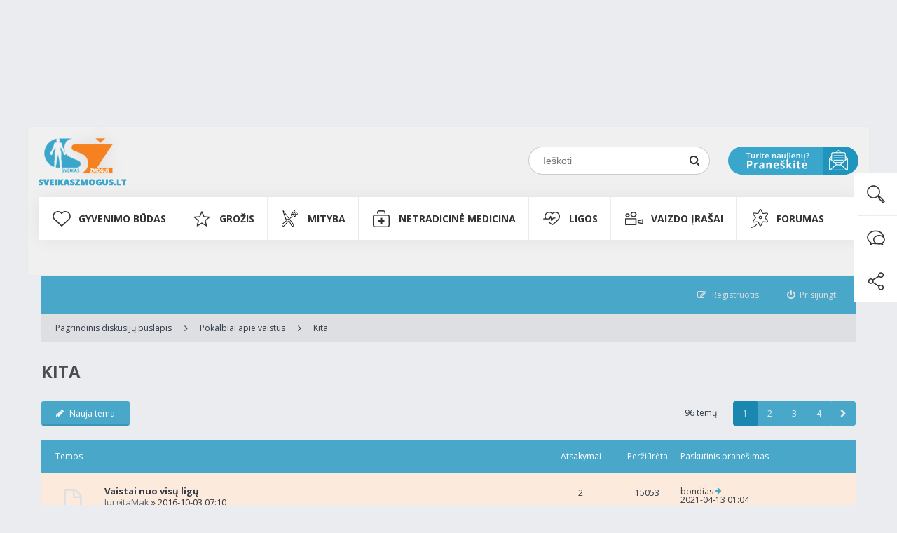

--- FILE ---
content_type: text/html; charset=UTF-8
request_url: https://www.sveikaszmogus.lt/forumas/viewforum.php?f=42&sid=2bf360093eabe39eb721a8de73d39d9f
body_size: 20303
content:
<!DOCTYPE html>
<html dir="ltr" lang="lt">
<head>
<meta charset="utf-8" />
<meta http-equiv="X-UA-Compatible" content="IE=edge">
<meta name="viewport" content="width=device-width, initial-scale=1" />
<meta name="google-site-verification" content="xxMdLEICEPMqrTE6EueGJ8F5mMa6u6HNbSFlYVh51LY" />

<!-- Google Tag Manager -->
<script>(function(w,d,s,l,i){w[l]=w[l]||[];w[l].push({'gtm.start':new Date().getTime(),event:'gtm.js'});
var f=d.getElementsByTagName(s)[0],j=d.createElement(s),dl=l!='dataLayer'?'&l='+l:'';
j.async=true;
j.src='https://www.googletagmanager.com/gtm.js?id='+i+dl;f.parentNode.insertBefore(j,f);
})(window,document,'script','dataLayer','GTM-WHFGPR3');
</script>
<!-- End Google Tag Manager -->

<script type="text/javascript">
var myKeys = "sveikata, vaistai, medicina, forumas, diskusijos, pagalba";
</script>

<meta name="Robots" content="index, follow"/>
<meta name="googlebot" content="index, follow">


<title>Kita - sveikaszmogus.lt</title>

	<link rel="alternate" type="application/atom+xml" title="Srautas - sveikaszmogus.lt" href="https://www.sveikaszmogus.lt/forumas/feed.php" />	<link rel="alternate" type="application/atom+xml" title="Srautas - Naujienos" href="https://www.sveikaszmogus.lt/forumas/feed.php?mode=news" />	<link rel="alternate" type="application/atom+xml" title="Srautas - Visi forumai" href="https://www.sveikaszmogus.lt/forumas/feed.php?mode=forums" />	<link rel="alternate" type="application/atom+xml" title="Srautas - Naujos temos" href="https://www.sveikaszmogus.lt/forumas/feed.php?mode=topics" />	<link rel="alternate" type="application/atom+xml" title="Srautas - Aktyvios temos" href="https://www.sveikaszmogus.lt/forumas/feed.php?mode=topics_active" />	<link rel="alternate" type="application/atom+xml" title="Srautas - Forumas - Kita" href="https://www.sveikaszmogus.lt/forumas/feed.php?f=42" />	
	

<!--[if IE]><link rel="shortcut icon" href="./styles/ariki/theme/images/favicon.ico"><![endif]-->
<link rel="apple-touch-icon-precomposed" href="./styles/ariki/theme/images/apple-touch-icon-precomposed.gif">
<link rel="icon" href="./styles/ariki/theme/images/favicon.gif" />
<link rel="icon" sizes="16x16" href="./styles/ariki/theme/images/favicon.ico" />

	<link rel="canonical" href="https://www.sveikaszmogus.lt/forumas/viewforum.php?f=42" />

<!--
	phpBB style name: Ariki
	Based on style:   prosilver (this is the default phpBB3 style)
	Original author:  Tom Beddard ( http://www.subBlue.com/ )
	Modified by:      Gramziu
-->
<script src='https://www.google.com/recaptcha/api.js'></script>
<link href="//fonts.googleapis.com/css?family=Open+Sans:300,400,600,700&amp;subset=latin,cyrillic-ext,latin-ext,cyrillic,greek-ext,greek,vietnamese" rel="stylesheet" type="text/css" media="screen, projection" />
<link href="//maxcdn.bootstrapcdn.com/font-awesome/4.4.0/css/font-awesome.min.css" rel="stylesheet" type="text/css" media="screen, projection" />

<link href="./styles/ariki/theme/stylesheet.css?assets_version=41" rel="stylesheet" type="text/css" media="screen, projection" />
<link href="./styles/ariki/theme/colours.css?assets_version=41" rel="stylesheet" type="text/css" media="screen, projection" />





<script id='ibbTagEngine' language='javascript' src='//bbcdn-static.bbelements.com/scripts/ibb-async/stable/tag.js'></script>
<script language='javascript'>
	var adserver = ibbAds.tag.useAdProvider('BbmEu');	
	adserver.manageAdSlot('SZ00_Pixel', '24789.1.1.2');
	adserver.manageAdSlot('SZ01_1170x250', '24789.1.1.1');
	adserver.manageAdSlot('SZ02_850x220', '24789.1.6.1');
	adserver.manageAdSlot('SZ03_300x600_1', '24789.1.2.3');
	adserver.manageAdSlot('SZ04_300x600_2', '24789.1.3.3');
	adserver.manageAdSlot('SZ05_300x600_3', '24789.1.4.3');
	adserver.manageAdSlot('SZ06_Mobile_Pixel', '24789.3.1.2');
	adserver.manageAdSlot('SZ07_Mobile_300x250', '24789.3.1.3');
	ibbAds.tag.on("NO_AD_RETURNED_FOR_AD_SLOT", function(event) {
		var id = event.getData().getCustomId();
		document.getElementById(id).style.display= "none";
	});
</script>
<script language='javascript' src='https://banners.adnetmedia.lt/keytarget/keytarget_async.js' async></script>
</head>
<body id="phpbb" class="nojs notouch section-viewforum ltr ">

<script>
//function getParamValue(paramName){
//    var url = window.location.search.substring(1);
//    var qArray = url.split('&');
//    for (var i = 0; i < qArray.length; i++)
//    {
//        var pArr = qArray[i].split('=');
//        if (pArr[0] == paramName)
//            return pArr[1];
//    }
//}
//
//var param1 = getParamValue('client_id');
//console.log(param1);
//
//if(param1>0){
//    document.cookie = "client_id="+param1;
//}

//alert( document.cookie );
</script>

<div class="inc-header">

    <!-- Fonts -->
    <link href='https://fonts.googleapis.com/css?family=Open+Sans:400,300,600,700,800&subset=latin-ext,latin' rel='stylesheet' type='text/css'>

    <!-- Default Desctop CSS styles -->
    <link media="screen and (min-width: 1200px)" href="https://www.sveikaszmogus.lt/HTML/css/style.css" type="text/css" rel="stylesheet"/>

    <!-- Default Mobile CSS styles -->
    <link media="screen and (max-width: 1199px)" href="https://www.sveikaszmogus.lt/m/HTML/css/style.css" type="text/css" rel="stylesheet"/>
    <link media="screen and (max-width: 1199px)" href="https://www.sveikaszmogus.lt/m/HTML/css/style_mobile.css" type="text/css" rel="stylesheet"/>


    <!--Styles are in forumas/styles/.../overall_header.html

    <!--Javascripts basic-->
    <script src="https://ajax.googleapis.com/ajax/libs/jquery/2.1.3/jquery.min.js"></script>

    <!--Desktop script-->
    <script src="https://www.sveikaszmogus.lt/HTML/js/script.js" type="text/javascript"></script>

    <!--Mobile script-->
    <script src="https://www.sveikaszmogus.lt/m/HTML/js/script.js" type="text/javascript"></script>

    <script src="https://www.sveikaszmogus.lt/script/site.js" type="text/javascript"></script>
    <script src="https://www.sveikaszmogus.lt/script/menu.js" type="text/javascript"></script>

    <script src="https://www.sveikaszmogus.lt/script/requiem_1.js" type="text/javascript"></script>
    <script src="https://www.sveikaszmogus.lt/shop/shop.js" type="text/javascript"></script>

<!--BODY-->

    
    <div class="col-formm" id="dialog_c">
            </div>


    <div class="container-search">
        <div class="search-row">
            <a class="close-search" href="javascript:hide_search()">
                <img src="https://www.sveikaszmogus.lt/HTML/images/icons/icon-close-search.png" border="0" alt="">
            </a>

            <div class="search-input-div">
                <form method="post" action="https://www.sveikaszmogus.lt/Paieska" class="search-form2" name="search_form2" id="quicksearch_form" onsubmit="return search_format('q2');">
                    <input autocomplete="off" id="q2" name="q2" class="input_keyword2" type="text" value="" placeholder="Paieška..." onfocus="" onblur="setTimeout('blur_suggestions()',100);" onkeyup="start_suggestions(event,this,'LT')" />
                    <input name="submit-search-form2" type="submit" value="" class="submit-search2"/>
                    <div class="suggestions" id="suggestions"></div>
                </form>
            </div>

        </div>
    </div>

<!--Wrapper ended in footer.php, but not forum header-->
<div class="body-wrapper">

    <div class="col-support-buttons">
        <ul>
            <li>
                <a class="show-search" href="javascript:show_search()">
                    <img src="https://www.sveikaszmogus.lt/HTML/images/icons/icon_search2_hover.png" />
                </a>
            </li>
            <li>
                <a href="https://www.sveikaszmogus.lt/forumas">
                    <img src="https://www.sveikaszmogus.lt/HTML/images/icons/icon_chat_hover.png" />
                </a>
            </li>
            <li>
                <a href="https://www.facebook.com/sveikas.zmogus/?ref=hl" target="_blank">
                    <img src="https://www.sveikaszmogus.lt/HTML/images/icons/icon_share_hover.png" />
                </a>
            </li>
        </ul>
    </div>

    <div class="container-fluid container-header">
        <div class="container">
            <div class="row">
                <div class="col-logo">
                    <a href="https://www.sveikaszmogus.lt/">
                        <img src="https://www.sveikaszmogus.lt/HTML/images/logo.png" />
                    </a>
                </div>

                <div class="col-float-right">
                    <div class="col-search">
                        <div class="div-bg">

                            <form action="https://www.sveikaszmogus.lt/Paieska" method="GET" class="search-form1" name="search-form1" onsubmit="return search_format('q1');">
                                <input id="q1" name="q1" type="text" class="input_keyword1" placeholder="Ieškoti" value=""/>
                                <input name="submit-search-form1" type="submit" class="submit-search1"/>
                            </form>

                        </div>
                    </div>

                    <div class="col-mail">
                        <a href="javascript:send_news()">
                            <img src="https://www.sveikaszmogus.lt/HTML/images/icons/btn_mail.png" />
                        </a>
                    </div>
                </div>
            </div>
        </div>
    </div>


    <div class="container-fluid container-menu">
        <div class="container">
            <div class="row">

                <div class="col-menu">
                                                                <ul class="main-menu">
                                                    <li>

                                                                <a data-menu-div="col-sub-menu-110" href="https://www.sveikaszmogus.lt/GYVENIMO_BUDAS">
                                                                    GYVENIMO BŪDAS                                </a>

                                                                
                                    <div class="col-sub-menu col-sub-menu-110">
                                        <ul class="sub-menu sub-menu-block elementId-110">
                                                                                                <li>

                                                                                                                <a href="https://www.sveikaszmogus.lt/Sportas">
                                                                                                                    <h3>Sportas</h3>
                                                        </a>

                                                    </li>
                                                                                                <li>

                                                                                                                <a href="https://www.sveikaszmogus.lt/Laisvalaikis">
                                                                                                                    <h3>Laisvalaikis</h3>
                                                        </a>

                                                    </li>
                                                                                                <li>

                                                                                                                <a href="https://www.sveikaszmogus.lt/Atostogos">
                                                                                                                    <h3>Atostogos</h3>
                                                        </a>

                                                    </li>
                                                                                                <li>

                                                                                                                <a href="https://www.sveikaszmogus.lt/Psichologija">
                                                                                                                    <h3>Psichologija</h3>
                                                        </a>

                                                    </li>
                                                                                                <li>

                                                                                                                <a href="https://www.sveikaszmogus.lt/Apie_meile">
                                                                                                                    <h3>Apie meilę</h3>
                                                        </a>

                                                    </li>
                                                                                                <li>

                                                                                                                <a href="https://www.sveikaszmogus.lt/Profilaktika">
                                                                                                                    <h3>Profilaktika</h3>
                                                        </a>

                                                    </li>
                                                                                                <li>

                                                                                                                <a href="https://www.sveikaszmogus.lt/Buitis">
                                                                                                                    <h3>Buitis</h3>
                                                        </a>

                                                    </li>
                                                                                                <li>

                                                                                                                <a href="https://www.sveikaszmogus.lt/Neigalus">
                                                                                                                    <h3>Neįgalus</h3>
                                                        </a>

                                                    </li>
                                                                                                <li>

                                                                                                                <a href="https://www.sveikaszmogus.lt/Priklausomybes">
                                                                                                                    <h3>Priklausomybės</h3>
                                                        </a>

                                                    </li>
                                                                                    </ul>
                                    </div>

                                
                            </li>
                                                    <li>

                                                                <a data-menu-div="col-sub-menu-11" href="https://www.sveikaszmogus.lt/GROZIS">
                                                                    GROŽIS                                </a>

                                                                
                                    <div class="col-sub-menu col-sub-menu-11">
                                        <ul class="sub-menu sub-menu-block elementId-11">
                                                                                                <li>

                                                                                                                <a href="https://www.sveikaszmogus.lt/Moterims">
                                                                                                                    <h3>Moterims</h3>
                                                        </a>

                                                    </li>
                                                                                                <li>

                                                                                                                <a href="https://www.sveikaszmogus.lt/Vyrams">
                                                                                                                    <h3>Vyrams</h3>
                                                        </a>

                                                    </li>
                                                                                                <li>

                                                                                                                <a href="https://www.sveikaszmogus.lt/Vaikams1">
                                                                                                                    <h3>Vaikams</h3>
                                                        </a>

                                                    </li>
                                                                                                <li>

                                                                                                                <a href="https://www.sveikaszmogus.lt/Senjorams">
                                                                                                                    <h3>Senjorams</h3>
                                                        </a>

                                                    </li>
                                                                                                <li>

                                                                                                                <a href="https://www.sveikaszmogus.lt/Plaukai_oda_ir_nagai">
                                                                                                                    <h3>Plaukai, oda ir nagai</h3>
                                                        </a>

                                                    </li>
                                                                                                <li>

                                                                                                                <a href="https://www.sveikaszmogus.lt/Sveikatos_prieziura">
                                                                                                                    <h3>Sveikatos priežiūra</h3>
                                                        </a>

                                                    </li>
                                                                                    </ul>
                                    </div>

                                
                            </li>
                                                    <li>

                                                                <a data-menu-div="col-sub-menu-10" href="https://www.sveikaszmogus.lt/MITYBA">
                                                                    MITYBA                                </a>

                                                                
                                    <div class="col-sub-menu col-sub-menu-10">
                                        <ul class="sub-menu sub-menu-block elementId-10">
                                                                                                <li>

                                                                                                                <a href="https://www.sveikaszmogus.lt/Maistas">
                                                                                                                    <h3>Maistas</h3>
                                                        </a>

                                                    </li>
                                                                                                <li>

                                                                                                                <a href="https://www.sveikaszmogus.lt/Mityba_sportuojant">
                                                                                                                    <h3>Mityba sportuojant</h3>
                                                        </a>

                                                    </li>
                                                                                                <li>

                                                                                                                <a href="https://www.sveikaszmogus.lt/Vaiko_mityba">
                                                                                                                    <h3>Vaiko mityba</h3>
                                                        </a>

                                                    </li>
                                                                                                <li>

                                                                                                                <a href="https://www.sveikaszmogus.lt/Nesciuju_mityba">
                                                                                                                    <h3>Nėščiųjų mityba</h3>
                                                        </a>

                                                    </li>
                                                                                                <li>

                                                                                                                <a href="https://www.sveikaszmogus.lt/Pagyvenusiu_zmoniu_mityba">
                                                                                                                    <h3>Pagyvenusių žmonių mityba</h3>
                                                        </a>

                                                    </li>
                                                                                                <li>

                                                                                                                <a href="https://www.sveikaszmogus.lt/Dietos">
                                                                                                                    <h3>Dietos</h3>
                                                        </a>

                                                    </li>
                                                                                                <li>

                                                                                                                <a href="https://www.sveikaszmogus.lt/Svoris">
                                                                                                                    <h3>Svoris</h3>
                                                        </a>

                                                    </li>
                                                                                                <li>

                                                                                                                <a href="https://www.sveikaszmogus.lt/Sveiki_receptai3">
                                                                                                                    <h3>Receptai</h3>
                                                        </a>

                                                    </li>
                                                                                    </ul>
                                    </div>

                                
                            </li>
                                                    <li>

                                                                <a data-menu-div="col-sub-menu-12" href="https://www.sveikaszmogus.lt/NETRADICINE_MEDICINA">
                                                                    NETRADICINĖ MEDICINA                                </a>

                                                                
                                    <div class="col-sub-menu col-sub-menu-12">
                                        <ul class="sub-menu sub-menu-block elementId-12">
                                                                                                <li>

                                                                                                                <a href="https://www.sveikaszmogus.lt/Vaistazoles">
                                                                                                                    <h3>Vaistažolės</h3>
                                                        </a>

                                                    </li>
                                                                                                <li>

                                                                                                                <a href="https://www.sveikaszmogus.lt/Rytu_medicina">
                                                                                                                    <h3>Rytų medicina</h3>
                                                        </a>

                                                    </li>
                                                                                                <li>

                                                                                                                <a href="https://www.sveikaszmogus.lt/Terapijos">
                                                                                                                    <h3>Terapijos</h3>
                                                        </a>

                                                    </li>
                                                                                                <li>

                                                                                                                <a href="https://www.sveikaszmogus.lt/Diagnozuok_liga_pats">
                                                                                                                    <h3>Diagnozuok ligą pats</h3>
                                                        </a>

                                                    </li>
                                                                                    </ul>
                                    </div>

                                
                            </li>
                                                    <li>

                                                                <a data-menu-div="col-sub-menu-42" href="https://www.sveikaszmogus.lt/LIGOS">
                                                                    LIGOS                                </a>

                                                                
                            </li>
                                                    <li>

                                                                <a data-menu-div="col-sub-menu-8" href="https://www.sveikaszmogus.lt/Vaizdo_irasai">
                                                                    Vaizdo įrašai                                </a>

                                                                
                                    <div class="col-sub-menu col-sub-menu-8">
                                        <ul class="sub-menu sub-menu-block elementId-8">
                                                                                                <li>

                                                                                                                <a href="https://www.sveikaszmogus.lt/Ligos2">
                                                                                                                    <h3>Ligos</h3>
                                                        </a>

                                                    </li>
                                                                                                <li>

                                                                                                                <a href="https://www.sveikaszmogus.lt/Netradicine_medicina3">
                                                                                                                    <h3>Netradicinė medicina</h3>
                                                        </a>

                                                    </li>
                                                                                                <li>

                                                                                                                <a href="https://www.sveikaszmogus.lt/Gyvenimo_budas3">
                                                                                                                    <h3>Gyvenimo būdas</h3>
                                                        </a>

                                                    </li>
                                                                                                <li>

                                                                                                                <a href="https://www.sveikaszmogus.lt/Grozis3">
                                                                                                                    <h3>Grožis</h3>
                                                        </a>

                                                    </li>
                                                                                                <li>

                                                                                                                <a href="https://www.sveikaszmogus.lt/Mityba3">
                                                                                                                    <h3>Mityba</h3>
                                                        </a>

                                                    </li>
                                                                                                <li>

                                                                                                                <a href="https://www.sveikaszmogus.lt/Kita1">
                                                                                                                    <h3>Kita</h3>
                                                        </a>

                                                    </li>
                                                                                    </ul>
                                    </div>

                                
                            </li>
                                                    <li>

                                                                <a data-menu-div="col-sub-menu-342" href="https://www.sveikaszmogus.lt/forumas">
                                                                    FORUMAS                                </a>

                                                                
                            </li>
                                                </ul>
                    
                </div>

            </div>
        </div>
    </div>


    <div class="container-fluid container-menu hide-on-desktop">
        <div class="container">
            <div class="row">

                <div class="open-mobile-menu-bg">
                    <div class="col-logo col-logo-mobile">
                        <a href="https://www.sveikaszmogus.lt/m/">
                            <img src="https://www.sveikaszmogus.lt/m/HTML/images/logo.png" />
                        </a>
                    </div>

                    <div class="open-mobile-menu"></div>
                </div>

                <div class="col-menu">

                    
                                        <ul class="main-menu">
                                            <li>

                                                        <a data-menu-div="col-sub-menu-110" href="https://www.sveikaszmogus.lt/m/GYVENIMO_BUDAS">
                                                            GYVENIMO BŪDAS                            </a>


                                                        <div class="btn-open-submenu">
                                <img width="32" height="auto" src="https://www.sveikaszmogus.lt/m/HTML/images/arrow-down.png"/>
                            </div>

                                <div class="col-sub-menu col-sub-menu-110">
                                                                    <ul class="sub-menu sub-menu-block elementId-110">
                                        <li>

                                                                                        <a href="https://www.sveikaszmogus.lt/m/Sportas">
                                                                                            <h3>Sportas</h3>
                                            </a>

                                        </li>
                                    </ul>
                                                                    <ul class="sub-menu sub-menu-block elementId-110">
                                        <li>

                                                                                        <a href="https://www.sveikaszmogus.lt/m/Laisvalaikis">
                                                                                            <h3>Laisvalaikis</h3>
                                            </a>

                                        </li>
                                    </ul>
                                                                    <ul class="sub-menu sub-menu-block elementId-110">
                                        <li>

                                                                                        <a href="https://www.sveikaszmogus.lt/m/Atostogos">
                                                                                            <h3>Atostogos</h3>
                                            </a>

                                        </li>
                                    </ul>
                                                                    <ul class="sub-menu sub-menu-block elementId-110">
                                        <li>

                                                                                        <a href="https://www.sveikaszmogus.lt/m/Psichologija">
                                                                                            <h3>Psichologija</h3>
                                            </a>

                                        </li>
                                    </ul>
                                                                    <ul class="sub-menu sub-menu-block elementId-110">
                                        <li>

                                                                                        <a href="https://www.sveikaszmogus.lt/m/Apie_meile">
                                                                                            <h3>Apie meilę</h3>
                                            </a>

                                        </li>
                                    </ul>
                                                                    <ul class="sub-menu sub-menu-block elementId-110">
                                        <li>

                                                                                        <a href="https://www.sveikaszmogus.lt/m/Profilaktika">
                                                                                            <h3>Profilaktika</h3>
                                            </a>

                                        </li>
                                    </ul>
                                                                    <ul class="sub-menu sub-menu-block elementId-110">
                                        <li>

                                                                                        <a href="https://www.sveikaszmogus.lt/m/Buitis">
                                                                                            <h3>Buitis</h3>
                                            </a>

                                        </li>
                                    </ul>
                                                                    <ul class="sub-menu sub-menu-block elementId-110">
                                        <li>

                                                                                        <a href="https://www.sveikaszmogus.lt/m/Neigalus">
                                                                                            <h3>Neįgalus</h3>
                                            </a>

                                        </li>
                                    </ul>
                                                                    <ul class="sub-menu sub-menu-block elementId-110">
                                        <li>

                                                                                        <a href="https://www.sveikaszmogus.lt/m/Priklausomybes">
                                                                                            <h3>Priklausomybės</h3>
                                            </a>

                                        </li>
                                    </ul>
                                                                </div>

                            
                        </li>
                                            <li>

                                                        <a data-menu-div="col-sub-menu-11" href="https://www.sveikaszmogus.lt/m/GROZIS">
                                                            GROŽIS                            </a>


                                                        <div class="btn-open-submenu">
                                <img width="32" height="auto" src="https://www.sveikaszmogus.lt/m/HTML/images/arrow-down.png"/>
                            </div>

                                <div class="col-sub-menu col-sub-menu-11">
                                                                    <ul class="sub-menu sub-menu-block elementId-11">
                                        <li>

                                                                                        <a href="https://www.sveikaszmogus.lt/m/Moterims">
                                                                                            <h3>Moterims</h3>
                                            </a>

                                        </li>
                                    </ul>
                                                                    <ul class="sub-menu sub-menu-block elementId-11">
                                        <li>

                                                                                        <a href="https://www.sveikaszmogus.lt/m/Vyrams">
                                                                                            <h3>Vyrams</h3>
                                            </a>

                                        </li>
                                    </ul>
                                                                    <ul class="sub-menu sub-menu-block elementId-11">
                                        <li>

                                                                                        <a href="https://www.sveikaszmogus.lt/m/Vaikams1">
                                                                                            <h3>Vaikams</h3>
                                            </a>

                                        </li>
                                    </ul>
                                                                    <ul class="sub-menu sub-menu-block elementId-11">
                                        <li>

                                                                                        <a href="https://www.sveikaszmogus.lt/m/Senjorams">
                                                                                            <h3>Senjorams</h3>
                                            </a>

                                        </li>
                                    </ul>
                                                                    <ul class="sub-menu sub-menu-block elementId-11">
                                        <li>

                                                                                        <a href="https://www.sveikaszmogus.lt/m/Plaukai_oda_ir_nagai">
                                                                                            <h3>Plaukai, oda ir nagai</h3>
                                            </a>

                                        </li>
                                    </ul>
                                                                    <ul class="sub-menu sub-menu-block elementId-11">
                                        <li>

                                                                                        <a href="https://www.sveikaszmogus.lt/m/Sveikatos_prieziura">
                                                                                            <h3>Sveikatos priežiūra</h3>
                                            </a>

                                        </li>
                                    </ul>
                                                                </div>

                            
                        </li>
                                            <li>

                                                        <a data-menu-div="col-sub-menu-10" href="https://www.sveikaszmogus.lt/m/MITYBA">
                                                            MITYBA                            </a>


                                                        <div class="btn-open-submenu">
                                <img width="32" height="auto" src="https://www.sveikaszmogus.lt/m/HTML/images/arrow-down.png"/>
                            </div>

                                <div class="col-sub-menu col-sub-menu-10">
                                                                    <ul class="sub-menu sub-menu-block elementId-10">
                                        <li>

                                                                                        <a href="https://www.sveikaszmogus.lt/m/Maistas">
                                                                                            <h3>Maistas</h3>
                                            </a>

                                        </li>
                                    </ul>
                                                                    <ul class="sub-menu sub-menu-block elementId-10">
                                        <li>

                                                                                        <a href="https://www.sveikaszmogus.lt/m/Mityba_sportuojant">
                                                                                            <h3>Mityba sportuojant</h3>
                                            </a>

                                        </li>
                                    </ul>
                                                                    <ul class="sub-menu sub-menu-block elementId-10">
                                        <li>

                                                                                        <a href="https://www.sveikaszmogus.lt/m/Vaiko_mityba">
                                                                                            <h3>Vaiko mityba</h3>
                                            </a>

                                        </li>
                                    </ul>
                                                                    <ul class="sub-menu sub-menu-block elementId-10">
                                        <li>

                                                                                        <a href="https://www.sveikaszmogus.lt/m/Nesciuju_mityba">
                                                                                            <h3>Nėščiųjų mityba</h3>
                                            </a>

                                        </li>
                                    </ul>
                                                                    <ul class="sub-menu sub-menu-block elementId-10">
                                        <li>

                                                                                        <a href="https://www.sveikaszmogus.lt/m/Pagyvenusiu_zmoniu_mityba">
                                                                                            <h3>Pagyvenusių žmonių mityba</h3>
                                            </a>

                                        </li>
                                    </ul>
                                                                    <ul class="sub-menu sub-menu-block elementId-10">
                                        <li>

                                                                                        <a href="https://www.sveikaszmogus.lt/m/Dietos">
                                                                                            <h3>Dietos</h3>
                                            </a>

                                        </li>
                                    </ul>
                                                                    <ul class="sub-menu sub-menu-block elementId-10">
                                        <li>

                                                                                        <a href="https://www.sveikaszmogus.lt/m/Svoris">
                                                                                            <h3>Svoris</h3>
                                            </a>

                                        </li>
                                    </ul>
                                                                    <ul class="sub-menu sub-menu-block elementId-10">
                                        <li>

                                                                                        <a href="https://www.sveikaszmogus.lt/m/Sveiki_receptai3">
                                                                                            <h3>Receptai</h3>
                                            </a>

                                        </li>
                                    </ul>
                                                                </div>

                            
                        </li>
                                            <li>

                                                        <a data-menu-div="col-sub-menu-12" href="https://www.sveikaszmogus.lt/m/NETRADICINE_MEDICINA">
                                                            NETRADICINĖ MEDICINA                            </a>


                                                        <div class="btn-open-submenu">
                                <img width="32" height="auto" src="https://www.sveikaszmogus.lt/m/HTML/images/arrow-down.png"/>
                            </div>

                                <div class="col-sub-menu col-sub-menu-12">
                                                                    <ul class="sub-menu sub-menu-block elementId-12">
                                        <li>

                                                                                        <a href="https://www.sveikaszmogus.lt/m/Vaistazoles">
                                                                                            <h3>Vaistažolės</h3>
                                            </a>

                                        </li>
                                    </ul>
                                                                    <ul class="sub-menu sub-menu-block elementId-12">
                                        <li>

                                                                                        <a href="https://www.sveikaszmogus.lt/m/Rytu_medicina">
                                                                                            <h3>Rytų medicina</h3>
                                            </a>

                                        </li>
                                    </ul>
                                                                    <ul class="sub-menu sub-menu-block elementId-12">
                                        <li>

                                                                                        <a href="https://www.sveikaszmogus.lt/m/Terapijos">
                                                                                            <h3>Terapijos</h3>
                                            </a>

                                        </li>
                                    </ul>
                                                                    <ul class="sub-menu sub-menu-block elementId-12">
                                        <li>

                                                                                        <a href="https://www.sveikaszmogus.lt/m/Diagnozuok_liga_pats">
                                                                                            <h3>Diagnozuok ligą pats</h3>
                                            </a>

                                        </li>
                                    </ul>
                                                                </div>

                            
                        </li>
                                            <li>

                                                        <a data-menu-div="col-sub-menu-42" href="https://www.sveikaszmogus.lt/m/LIGOS">
                                                            LIGOS                            </a>


                                                        <div class="btn-open-submenu">
                                <img width="32" height="auto" src="https://www.sveikaszmogus.lt/m/HTML/images/arrow-down.png"/>
                            </div>

                                <div class="col-sub-menu col-sub-menu-42">
                                                                    <ul class="sub-menu sub-menu-block elementId-42">
                                        <li>

                                                                                        <a href="https://www.sveikaszmogus.lt/m/Pirmoji_pagalba">
                                                                                            <h3>Pirmoji pagalba</h3>
                                            </a>

                                        </li>
                                    </ul>
                                                                    <ul class="sub-menu sub-menu-block elementId-42">
                                        <li>

                                                                                        <a href="https://www.sveikaszmogus.lt/m/Gydymas">
                                                                                            <h3>Gydymas</h3>
                                            </a>

                                        </li>
                                    </ul>
                                                                    <ul class="sub-menu sub-menu-block elementId-42">
                                        <li>

                                                                                        <a href="https://www.sveikaszmogus.lt/m/Diagnostika">
                                                                                            <h3>Diagnostika</h3>
                                            </a>

                                        </li>
                                    </ul>
                                                                    <ul class="sub-menu sub-menu-block elementId-42">
                                        <li>

                                                                                        <a href="https://www.sveikaszmogus.lt/m/Dantu_implantavimas">
                                                                                            <h3>Dantų implantavimas</h3>
                                            </a>

                                        </li>
                                    </ul>
                                                                    <ul class="sub-menu sub-menu-block elementId-42">
                                        <li>

                                                                                        <a href="https://www.sveikaszmogus.lt/m/Akiu_ligos">
                                                                                            <h3>Akių ligos</h3>
                                            </a>

                                        </li>
                                    </ul>
                                                                    <ul class="sub-menu sub-menu-block elementId-42">
                                        <li>

                                                                                        <a href="https://www.sveikaszmogus.lt/m/Alergines_ligos">
                                                                                            <h3>Alerginės ligos</h3>
                                            </a>

                                        </li>
                                    </ul>
                                                                    <ul class="sub-menu sub-menu-block elementId-42">
                                        <li>

                                                                                        <a href="https://www.sveikaszmogus.lt/m/Ausu_nosies_gerkles_ligos">
                                                                                            <h3>Ausų, nosies, gerklės ligos</h3>
                                            </a>

                                        </li>
                                    </ul>
                                                                    <ul class="sub-menu sub-menu-block elementId-42">
                                        <li>

                                                                                        <a href="https://www.sveikaszmogus.lt/m/Kvepavimo_ligos">
                                                                                            <h3>Kvėpavimo ligos</h3>
                                            </a>

                                        </li>
                                    </ul>
                                                                    <ul class="sub-menu sub-menu-block elementId-42">
                                        <li>

                                                                                        <a href="https://www.sveikaszmogus.lt/m/Dermatologines_ligos">
                                                                                            <h3>Dermatologinės ligos</h3>
                                            </a>

                                        </li>
                                    </ul>
                                                                </div>

                            
                        </li>
                                            <li>

                                                        <a data-menu-div="col-sub-menu-8" href="https://www.sveikaszmogus.lt/m/Vaizdo_irasai">
                                                            Vaizdo įrašai                            </a>


                                                        <div class="btn-open-submenu">
                                <img width="32" height="auto" src="https://www.sveikaszmogus.lt/m/HTML/images/arrow-down.png"/>
                            </div>

                                <div class="col-sub-menu col-sub-menu-8">
                                                                    <ul class="sub-menu sub-menu-block elementId-8">
                                        <li>

                                                                                        <a href="https://www.sveikaszmogus.lt/m/Ligos2">
                                                                                            <h3>Ligos</h3>
                                            </a>

                                        </li>
                                    </ul>
                                                                    <ul class="sub-menu sub-menu-block elementId-8">
                                        <li>

                                                                                        <a href="https://www.sveikaszmogus.lt/m/Netradicine_medicina3">
                                                                                            <h3>Netradicinė medicina</h3>
                                            </a>

                                        </li>
                                    </ul>
                                                                    <ul class="sub-menu sub-menu-block elementId-8">
                                        <li>

                                                                                        <a href="https://www.sveikaszmogus.lt/m/Gyvenimo_budas3">
                                                                                            <h3>Gyvenimo būdas</h3>
                                            </a>

                                        </li>
                                    </ul>
                                                                    <ul class="sub-menu sub-menu-block elementId-8">
                                        <li>

                                                                                        <a href="https://www.sveikaszmogus.lt/m/Grozis3">
                                                                                            <h3>Grožis</h3>
                                            </a>

                                        </li>
                                    </ul>
                                                                    <ul class="sub-menu sub-menu-block elementId-8">
                                        <li>

                                                                                        <a href="https://www.sveikaszmogus.lt/m/Mityba3">
                                                                                            <h3>Mityba</h3>
                                            </a>

                                        </li>
                                    </ul>
                                                                    <ul class="sub-menu sub-menu-block elementId-8">
                                        <li>

                                                                                        <a href="https://www.sveikaszmogus.lt/m/Kita1">
                                                                                            <h3>Kita</h3>
                                            </a>

                                        </li>
                                    </ul>
                                                                </div>

                            
                        </li>
                                            <li>

                                                        <a data-menu-div="col-sub-menu-342" href="https://www.sveikaszmogus.lt/m/forumas">
                                                            FORUMAS                            </a>


                            
                        </li>
                                        </ul>
                                    </div>

            </div>
        </div>
    </div>


    <div class="container-fluid container-banner-top banner-nr-1">
    <div class="container">
        <div class="row">
            <div class="col-banner-top">
                <!-- Position: go.adlt.bbelements.com sveikaszmogus.lt(24789) / Visa aplinka(1) / 750x100(1) / 750x100(1) -->
<script type='text/javascript' src="http://keytarget.adnet.lt/js/init-for-BBEposCodes-withExtra.js"></script>
<script type='text/javascript'>/* <![CDATA[ */
if(typeof bbkeywords == "undefined") var bbkeywords=''; //fill in page keywords separated by ';' e.g. 'audi;ford;fiat'
/* ]]> */</script>
<script type='text/javascript' charset='utf-8' src='http://go.adlt.bbelements.com/please/code?j-24789.1.1.1.0.0._blank'></script>
<noscript>
<a href="http://go.adlt.bbelements.com/please/redirect/24789/1/1/1/" target="_blank"><img src="http://go.adlt.bbelements.com/please/showit/24789/1/1/1/?typkodu=img&keywords=" border='0' alt='' /></a>
</noscript>            </div>
        </div>
    </div>
</div>



</div>

<!--CLOSE WRAPPER-->

</div>







<div id="overall-wrap">
    <style>
        #overall-wrap{
            max-width: 1202px;
            margin: 0px auto;
            background-color: #eaecf0;
            position: relative;
        }
    </style>
	<a id="top" class="anchor" accesskey="t"></a>
	<div id="wrap-head">

            
		<div id="site-nav" role="navigation">
			<div class="chunk">

				
				<div class="site-nav">

					
					
					<ul role="menubar">
											<li class="font-icon rightside"  data-skip-responsive="true"><a href="./ucp.php?mode=login&amp;sid=4f7736dc6d843b2ce076b401a2f97783" title="Prisijungti" accesskey="x" role="menuitem"><i class="fa fa-power-off"></i><span class="nav-rh-2">Prisijungti</span></a></li>
												<li class="font-icon rightside" data-skip-responsive="true"><a href="./ucp.php?mode=register&amp;sid=4f7736dc6d843b2ce076b401a2f97783" role="menuitem"><i class="fa fa-pencil-square-o"></i><span class="nav-rh-2">Registruotis</span></a></li>
																																		</ul>
				</div>
			</div>
		</div>
	</div>

	
	<a id="start_here" class="anchor"></a>
		
		
<div id="wrap-subhead">
	<div class="chunk">
		<div class="wrap-subhead">
			<ul id="breadcrumbs" role="menubar">
				<li class="font-icon responsive-menu dropdown-container hidden" data-skip-responsive="true">
					<a href="#" class="responsive-menu-link dropdown-trigger"><i class="fa fa-bars"></i></a>
					<div class="dropdown hidden">
						<div class="pointer"><div class="pointer-inner"></div></div>
						<ul class="dropdown-contents" role="menu">
							
														<li class="separator site-menu"></li>

							<li data-skip-responsive="true" class="site-menu"><a href="./faq.php?sid=4f7736dc6d843b2ce076b401a2f97783" rel="help" title="Dažnai užduodami klausimai">DUK</a></li>
<li class="site-menu">
	<a href="#" title="Example">Drop Down</a>
	<ul>
		<li><a href="#">Lorem ipsum</a></li>
		<li><a href="#">Welcome to phpBB3</a></li>
		<li><a href="#">Frequently Asked Questions</a></li>
		<li><a href="#">BBCode example</a></li>
	</ul>
</li>

													</ul>
					</div>
				</li>

												<li class="breadcrumbs rightside">
															<span class="crumb"><a href="./index.php?sid=4f7736dc6d843b2ce076b401a2f97783" accesskey="h" itemtype="http://data-vocabulary.org/Breadcrumb" itemscope="" data-navbar-reference="index"><i class="fa fa-home"></i><span>Pagrindinis diskusijų puslapis</span></a></span>
																	<span class="crumb"><a href="./viewforum.php?f=7&amp;sid=4f7736dc6d843b2ce076b401a2f97783" itemtype="http://data-vocabulary.org/Breadcrumb" itemscope="" data-forum-id="7">Pokalbiai apie vaistus</a></span>
																							<span class="crumb"><a href="./viewforum.php?f=42&amp;sid=4f7736dc6d843b2ce076b401a2f97783" itemtype="http://data-vocabulary.org/Breadcrumb" itemscope="" data-forum-id="42">Kita</a></span>
																				</li>
							</ul>

		</div>

		<div id="subhead-title">

			
			<h1 class="forum-title"><a href="./viewforum.php?f=42&amp;sid=4f7736dc6d843b2ce076b401a2f97783">Kita</a></h1>

			
					</div>

	</div>
</div>

<div id="wrap-body">
	<div class="chunk">

		
		

<!--                <div class="banner-place-holder banner-nr-34" style="width:100%; margin-bottom: 20px; text-align: center;">-->
                    <!--                </div>-->



					<div class="action-bar top">

							<div class="buttons">
					
					<a href="./posting.php?mode=post&amp;f=42&amp;sid=4f7736dc6d843b2ce076b401a2f97783" class="button font-icon" title="Naujos temos kūrimas">
						<i class="fa fa-pencil"></i>Nauja tema					</a>

									</div>
			
			
			<div class="pagination">
								96 temų
									<ul>
<li class="active"><span>1</span></li><li><a href="./viewforum.php?f=42&amp;sid=4f7736dc6d843b2ce076b401a2f97783&amp;start=25" role="button">2</a></li><li><a href="./viewforum.php?f=42&amp;sid=4f7736dc6d843b2ce076b401a2f97783&amp;start=50" role="button">3</a></li><li><a href="./viewforum.php?f=42&amp;sid=4f7736dc6d843b2ce076b401a2f97783&amp;start=75" role="button">4</a></li><li class="next"><a href="./viewforum.php?f=42&amp;sid=4f7736dc6d843b2ce076b401a2f97783&amp;start=25" rel="next" role="button"><i class="fa fa-chevron-right"></i></a></li></ul>
							</div>

			</div>
		
		
		
			
							<div class="forumbg">
				<div class="inner">
				<ul class="topiclist">
					<li class="header">
						<dl class="icon">
							<dt><div class="list-inner">Temos</div></dt>
							<dd class="posts">Atsakymai</dd>
							<dd class="views">Peržiūrėta</dd>
							<dd class="lastpost"><span>Paskutinis pranešimas</span></dd>
						</dl>
					</li>
				</ul>
				<ul class="topiclist topics">
							
				<li class="row bg1">
										<dl class="icon topic_read">
						<dt title="Neperskaitytų pranešimų nėra">
														<div class="list-inner">
																<a href="./viewtopic.php?f=42&amp;t=3958&amp;sid=4f7736dc6d843b2ce076b401a2f97783" class="topictitle">Vaistai nuo visų ligų</a><br />

								 <span class="username">JurgitaMak</span> &raquo; 2016-10-03 07:10
																<div class="r-lastpost-container">
									<a href="./viewtopic.php?f=42&amp;t=3958&amp;p=156064&amp;sid=4f7736dc6d843b2ce076b401a2f97783#p156064" title="GOTO_LAST_POST" class="r-lastpost"><i class="fa fa-angle-right"></i></a>
								</div>
								<span class="responsive-show left-box" style="display: none;">Atsakymai: <strong>2</strong></span>								
															</div>
						</dt>
						<dd class="posts">2 <dfn>Atsakymai</dfn></dd>
						<dd class="views">15053 <dfn>Peržiūrėta</dfn></dd>
						<dd class="lastpost"><span><dfn>Paskutinis pranešimas </dfn> <span class="username">bondias</span>
							<a href="./viewtopic.php?f=42&amp;t=3958&amp;p=156064&amp;sid=4f7736dc6d843b2ce076b401a2f97783#p156064" title="GOTO_LAST_POST" class="lastpost-last"><i class="fa fa-arrow-right"></i></a> <br />2021-04-13 01:04</span>
						</dd>
					</dl>
									</li>
				
			
		
			
							
				<li class="row bg2">
										<dl class="icon topic_read_hot">
						<dt title="Neperskaitytų pranešimų nėra">
														<div class="list-inner">
																<a href="./viewtopic.php?f=42&amp;t=696&amp;sid=4f7736dc6d843b2ce076b401a2f97783" class="topictitle">Ka zinote apie Noni Sultis</a><br />

								 <span class="username">dainora</span> &raquo; 2015-09-17 23:09<div class="pagination">
									<ul>
									<li><a href="./viewtopic.php?f=42&amp;t=696&amp;sid=4f7736dc6d843b2ce076b401a2f97783">1</a></li><li class="ellipsis"><span>…</span></li><li><a href="./viewtopic.php?f=42&amp;t=696&amp;sid=4f7736dc6d843b2ce076b401a2f97783&amp;start=30">4</a></li><li><a href="./viewtopic.php?f=42&amp;t=696&amp;sid=4f7736dc6d843b2ce076b401a2f97783&amp;start=40">5</a></li><li><a href="./viewtopic.php?f=42&amp;t=696&amp;sid=4f7736dc6d843b2ce076b401a2f97783&amp;start=50">6</a></li><li><a href="./viewtopic.php?f=42&amp;t=696&amp;sid=4f7736dc6d843b2ce076b401a2f97783&amp;start=60">7</a></li><li><a href="./viewtopic.php?f=42&amp;t=696&amp;sid=4f7736dc6d843b2ce076b401a2f97783&amp;start=70">8</a></li>									</ul>
								</div>
								
																<div class="r-lastpost-container">
									<a href="./viewtopic.php?f=42&amp;t=696&amp;p=156058&amp;sid=4f7736dc6d843b2ce076b401a2f97783#p156058" title="GOTO_LAST_POST" class="r-lastpost"><i class="fa fa-angle-right"></i></a>
								</div>
								<span class="responsive-show left-box" style="display: none;">Atsakymai: <strong>71</strong></span>								
															</div>
						</dt>
						<dd class="posts">71 <dfn>Atsakymai</dfn></dd>
						<dd class="views">103044 <dfn>Peržiūrėta</dfn></dd>
						<dd class="lastpost"><span><dfn>Paskutinis pranešimas </dfn> <span class="username">sabotini</span>
							<a href="./viewtopic.php?f=42&amp;t=696&amp;p=156058&amp;sid=4f7736dc6d843b2ce076b401a2f97783#p156058" title="GOTO_LAST_POST" class="lastpost-last"><i class="fa fa-arrow-right"></i></a> <br />2021-03-30 13:03</span>
						</dd>
					</dl>
									</li>
				
			
		
			
							
				<li class="row bg1">
										<dl class="icon topic_read">
						<dt title="Neperskaitytų pranešimų nėra">
														<div class="list-inner">
																<a href="./viewtopic.php?f=42&amp;t=4943&amp;sid=4f7736dc6d843b2ce076b401a2f97783" class="topictitle">Gyvenkite visavertį gyvenimą vartodami GNLD produktus!</a><br />

								 <span class="username">karinak04</span> &raquo; 2015-02-14 15:02<div class="pagination">
									<ul>
									<li><a href="./viewtopic.php?f=42&amp;t=4943&amp;sid=4f7736dc6d843b2ce076b401a2f97783">1</a></li><li><a href="./viewtopic.php?f=42&amp;t=4943&amp;sid=4f7736dc6d843b2ce076b401a2f97783&amp;start=10">2</a></li><li><a href="./viewtopic.php?f=42&amp;t=4943&amp;sid=4f7736dc6d843b2ce076b401a2f97783&amp;start=20">3</a></li>									</ul>
								</div>
								
																<div class="r-lastpost-container">
									<a href="./viewtopic.php?f=42&amp;t=4943&amp;p=155852&amp;sid=4f7736dc6d843b2ce076b401a2f97783#p155852" title="GOTO_LAST_POST" class="r-lastpost"><i class="fa fa-angle-right"></i></a>
								</div>
								<span class="responsive-show left-box" style="display: none;">Atsakymai: <strong>22</strong></span>								
															</div>
						</dt>
						<dd class="posts">22 <dfn>Atsakymai</dfn></dd>
						<dd class="views">39848 <dfn>Peržiūrėta</dfn></dd>
						<dd class="lastpost"><span><dfn>Paskutinis pranešimas </dfn> <span class="username">hubertos</span>
							<a href="./viewtopic.php?f=42&amp;t=4943&amp;p=155852&amp;sid=4f7736dc6d843b2ce076b401a2f97783#p155852" title="GOTO_LAST_POST" class="lastpost-last"><i class="fa fa-arrow-right"></i></a> <br />2020-12-30 20:12</span>
						</dd>
					</dl>
									</li>
				
			
		
			
							
				<li class="row bg2">
										<dl class="icon topic_read_hot">
						<dt title="Neperskaitytų pranešimų nėra">
														<div class="list-inner">
																<a href="./viewtopic.php?f=42&amp;t=138&amp;sid=4f7736dc6d843b2ce076b401a2f97783" class="topictitle">Neigiamas antidepresantų poveikis organizmui</a><br />

								 <span class="username">gita</span> &raquo; 2015-09-03 17:09<div class="pagination">
									<ul>
									<li><a href="./viewtopic.php?f=42&amp;t=138&amp;sid=4f7736dc6d843b2ce076b401a2f97783">1</a></li><li><a href="./viewtopic.php?f=42&amp;t=138&amp;sid=4f7736dc6d843b2ce076b401a2f97783&amp;start=10">2</a></li><li><a href="./viewtopic.php?f=42&amp;t=138&amp;sid=4f7736dc6d843b2ce076b401a2f97783&amp;start=20">3</a></li><li><a href="./viewtopic.php?f=42&amp;t=138&amp;sid=4f7736dc6d843b2ce076b401a2f97783&amp;start=30">4</a></li><li><a href="./viewtopic.php?f=42&amp;t=138&amp;sid=4f7736dc6d843b2ce076b401a2f97783&amp;start=40">5</a></li>									</ul>
								</div>
								
																<div class="r-lastpost-container">
									<a href="./viewtopic.php?f=42&amp;t=138&amp;p=154791&amp;sid=4f7736dc6d843b2ce076b401a2f97783#p154791" title="GOTO_LAST_POST" class="r-lastpost"><i class="fa fa-angle-right"></i></a>
								</div>
								<span class="responsive-show left-box" style="display: none;">Atsakymai: <strong>42</strong></span>								
															</div>
						</dt>
						<dd class="posts">42 <dfn>Atsakymai</dfn></dd>
						<dd class="views">108313 <dfn>Peržiūrėta</dfn></dd>
						<dd class="lastpost"><span><dfn>Paskutinis pranešimas </dfn> <span class="username">Krasas</span>
							<a href="./viewtopic.php?f=42&amp;t=138&amp;p=154791&amp;sid=4f7736dc6d843b2ce076b401a2f97783#p154791" title="GOTO_LAST_POST" class="lastpost-last"><i class="fa fa-arrow-right"></i></a> <br />2020-02-28 06:02</span>
						</dd>
					</dl>
									</li>
				
			
		
			
							
				<li class="row bg1">
										<dl class="icon topic_read">
						<dt title="Neperskaitytų pranešimų nėra">
														<div class="list-inner">
																<a href="./viewtopic.php?f=42&amp;t=16900&amp;sid=4f7736dc6d843b2ce076b401a2f97783" class="topictitle">hgh augimo hormonas</a><br />

								 <span class="username">babab</span> &raquo; 2018-11-01 07:11
																<div class="r-lastpost-container">
									<a href="./viewtopic.php?f=42&amp;t=16900&amp;p=151375&amp;sid=4f7736dc6d843b2ce076b401a2f97783#p151375" title="GOTO_LAST_POST" class="r-lastpost"><i class="fa fa-angle-right"></i></a>
								</div>
																
															</div>
						</dt>
						<dd class="posts">0 <dfn>Atsakymai</dfn></dd>
						<dd class="views">10068 <dfn>Peržiūrėta</dfn></dd>
						<dd class="lastpost"><span><dfn>Paskutinis pranešimas </dfn> <span class="username">babab</span>
							<a href="./viewtopic.php?f=42&amp;t=16900&amp;p=151375&amp;sid=4f7736dc6d843b2ce076b401a2f97783#p151375" title="GOTO_LAST_POST" class="lastpost-last"><i class="fa fa-arrow-right"></i></a> <br />2018-11-01 07:11</span>
						</dd>
					</dl>
									</li>
				
			
		
			
							
				<li class="row bg2">
										<dl class="icon topic_read">
						<dt title="Neperskaitytų pranešimų nėra">
														<div class="list-inner">
																<a href="./viewtopic.php?f=42&amp;t=1759&amp;sid=4f7736dc6d843b2ce076b401a2f97783" class="topictitle">cholesterolis</a><br />

								 <span class="username">Danutė</span> &raquo; 2015-10-27 10:10<div class="pagination">
									<ul>
									<li><a href="./viewtopic.php?f=42&amp;t=1759&amp;sid=4f7736dc6d843b2ce076b401a2f97783">1</a></li><li><a href="./viewtopic.php?f=42&amp;t=1759&amp;sid=4f7736dc6d843b2ce076b401a2f97783&amp;start=10">2</a></li>									</ul>
								</div>
								
																<div class="r-lastpost-container">
									<a href="./viewtopic.php?f=42&amp;t=1759&amp;p=149903&amp;sid=4f7736dc6d843b2ce076b401a2f97783#p149903" title="GOTO_LAST_POST" class="r-lastpost"><i class="fa fa-angle-right"></i></a>
								</div>
								<span class="responsive-show left-box" style="display: none;">Atsakymai: <strong>18</strong></span>								
															</div>
						</dt>
						<dd class="posts">18 <dfn>Atsakymai</dfn></dd>
						<dd class="views">46023 <dfn>Peržiūrėta</dfn></dd>
						<dd class="lastpost"><span><dfn>Paskutinis pranešimas </dfn> <span class="username">LinaVienaragis</span>
							<a href="./viewtopic.php?f=42&amp;t=1759&amp;p=149903&amp;sid=4f7736dc6d843b2ce076b401a2f97783#p149903" title="GOTO_LAST_POST" class="lastpost-last"><i class="fa fa-arrow-right"></i></a> <br />2017-07-22 13:07</span>
						</dd>
					</dl>
									</li>
				
			
		
			
							
				<li class="row bg1">
										<dl class="icon topic_read_hot">
						<dt title="Neperskaitytų pranešimų nėra">
														<div class="list-inner">
																<a href="./viewtopic.php?f=42&amp;t=1395&amp;sid=4f7736dc6d843b2ce076b401a2f97783" class="topictitle">DiaDens</a><br />

								 <span class="username">dasha691</span> &raquo; 2015-06-30 05:06<div class="pagination">
									<ul>
									<li><a href="./viewtopic.php?f=42&amp;t=1395&amp;sid=4f7736dc6d843b2ce076b401a2f97783">1</a></li><li><a href="./viewtopic.php?f=42&amp;t=1395&amp;sid=4f7736dc6d843b2ce076b401a2f97783&amp;start=10">2</a></li><li><a href="./viewtopic.php?f=42&amp;t=1395&amp;sid=4f7736dc6d843b2ce076b401a2f97783&amp;start=20">3</a></li>									</ul>
								</div>
								
																<div class="r-lastpost-container">
									<a href="./viewtopic.php?f=42&amp;t=1395&amp;p=149842&amp;sid=4f7736dc6d843b2ce076b401a2f97783#p149842" title="GOTO_LAST_POST" class="r-lastpost"><i class="fa fa-angle-right"></i></a>
								</div>
								<span class="responsive-show left-box" style="display: none;">Atsakymai: <strong>28</strong></span>								
															</div>
						</dt>
						<dd class="posts">28 <dfn>Atsakymai</dfn></dd>
						<dd class="views">41885 <dfn>Peržiūrėta</dfn></dd>
						<dd class="lastpost"><span><dfn>Paskutinis pranešimas </dfn> <span class="username">virgaile</span>
							<a href="./viewtopic.php?f=42&amp;t=1395&amp;p=149842&amp;sid=4f7736dc6d843b2ce076b401a2f97783#p149842" title="GOTO_LAST_POST" class="lastpost-last"><i class="fa fa-arrow-right"></i></a> <br />2017-07-19 15:07</span>
						</dd>
					</dl>
									</li>
				
			
		
			
							
				<li class="row bg2">
										<dl class="icon topic_read">
						<dt title="Neperskaitytų pranešimų nėra">
														<div class="list-inner">
																<a href="./viewtopic.php?f=42&amp;t=5958&amp;sid=4f7736dc6d843b2ce076b401a2f97783" class="topictitle">NEUROLEPTIKAI (psichiatrines neurotropines nuodai)</a><br />

								 <span class="username">onepunch</span> &raquo; 2017-06-03 00:06
																<div class="r-lastpost-container">
									<a href="./viewtopic.php?f=42&amp;t=5958&amp;p=148824&amp;sid=4f7736dc6d843b2ce076b401a2f97783#p148824" title="GOTO_LAST_POST" class="r-lastpost"><i class="fa fa-angle-right"></i></a>
								</div>
																
															</div>
						</dt>
						<dd class="posts">0 <dfn>Atsakymai</dfn></dd>
						<dd class="views">11060 <dfn>Peržiūrėta</dfn></dd>
						<dd class="lastpost"><span><dfn>Paskutinis pranešimas </dfn> <span class="username">onepunch</span>
							<a href="./viewtopic.php?f=42&amp;t=5958&amp;p=148824&amp;sid=4f7736dc6d843b2ce076b401a2f97783#p148824" title="GOTO_LAST_POST" class="lastpost-last"><i class="fa fa-arrow-right"></i></a> <br />2017-06-03 00:06</span>
						</dd>
					</dl>
									</li>
				
			
		
			
							
				<li class="row bg1">
										<dl class="icon topic_read">
						<dt title="Neperskaitytų pranešimų nėra">
														<div class="list-inner">
																<a href="./viewtopic.php?f=42&amp;t=5187&amp;sid=4f7736dc6d843b2ce076b401a2f97783" class="topictitle">refliukso liga</a><br />

								 <span class="username">pakalnuciai</span> &raquo; 2015-05-09 15:05
																<div class="r-lastpost-container">
									<a href="./viewtopic.php?f=42&amp;t=5187&amp;p=148823&amp;sid=4f7736dc6d843b2ce076b401a2f97783#p148823" title="GOTO_LAST_POST" class="r-lastpost"><i class="fa fa-angle-right"></i></a>
								</div>
								<span class="responsive-show left-box" style="display: none;">Atsakymai: <strong>2</strong></span>								
															</div>
						</dt>
						<dd class="posts">2 <dfn>Atsakymai</dfn></dd>
						<dd class="views">13099 <dfn>Peržiūrėta</dfn></dd>
						<dd class="lastpost"><span><dfn>Paskutinis pranešimas </dfn> <span class="username">onepunch</span>
							<a href="./viewtopic.php?f=42&amp;t=5187&amp;p=148823&amp;sid=4f7736dc6d843b2ce076b401a2f97783#p148823" title="GOTO_LAST_POST" class="lastpost-last"><i class="fa fa-arrow-right"></i></a> <br />2017-06-03 00:06</span>
						</dd>
					</dl>
									</li>
				
			
		
			
							
				<li class="row bg2">
										<dl class="icon topic_read">
						<dt title="Neperskaitytų pranešimų nėra">
														<div class="list-inner">
																<a href="./viewtopic.php?f=42&amp;t=5974&amp;sid=4f7736dc6d843b2ce076b401a2f97783" class="topictitle">Moksline medicina ir psichiatrija</a><br />

								 <span class="username">onepunch</span> &raquo; 2017-06-03 00:06
																<div class="r-lastpost-container">
									<a href="./viewtopic.php?f=42&amp;t=5974&amp;p=148822&amp;sid=4f7736dc6d843b2ce076b401a2f97783#p148822" title="GOTO_LAST_POST" class="r-lastpost"><i class="fa fa-angle-right"></i></a>
								</div>
																
															</div>
						</dt>
						<dd class="posts">0 <dfn>Atsakymai</dfn></dd>
						<dd class="views">10369 <dfn>Peržiūrėta</dfn></dd>
						<dd class="lastpost"><span><dfn>Paskutinis pranešimas </dfn> <span class="username">onepunch</span>
							<a href="./viewtopic.php?f=42&amp;t=5974&amp;p=148822&amp;sid=4f7736dc6d843b2ce076b401a2f97783#p148822" title="GOTO_LAST_POST" class="lastpost-last"><i class="fa fa-arrow-right"></i></a> <br />2017-06-03 00:06</span>
						</dd>
					</dl>
									</li>
				
			
		
			
							
				<li class="row bg1">
										<dl class="icon topic_read">
						<dt title="Neperskaitytų pranešimų nėra">
														<div class="list-inner">
																<a href="./viewtopic.php?f=42&amp;t=293&amp;sid=4f7736dc6d843b2ce076b401a2f97783" class="topictitle">ZOLOFT vartotojų skyrelis</a><br />

								 <span class="username">tina</span> &raquo; 2015-09-03 17:09<div class="pagination">
									<ul>
									<li><a href="./viewtopic.php?f=42&amp;t=293&amp;sid=4f7736dc6d843b2ce076b401a2f97783">1</a></li><li><a href="./viewtopic.php?f=42&amp;t=293&amp;sid=4f7736dc6d843b2ce076b401a2f97783&amp;start=10">2</a></li><li><a href="./viewtopic.php?f=42&amp;t=293&amp;sid=4f7736dc6d843b2ce076b401a2f97783&amp;start=20">3</a></li>									</ul>
								</div>
								
																<div class="r-lastpost-container">
									<a href="./viewtopic.php?f=42&amp;t=293&amp;p=148821&amp;sid=4f7736dc6d843b2ce076b401a2f97783#p148821" title="GOTO_LAST_POST" class="r-lastpost"><i class="fa fa-angle-right"></i></a>
								</div>
								<span class="responsive-show left-box" style="display: none;">Atsakymai: <strong>21</strong></span>								
															</div>
						</dt>
						<dd class="posts">21 <dfn>Atsakymai</dfn></dd>
						<dd class="views">83655 <dfn>Peržiūrėta</dfn></dd>
						<dd class="lastpost"><span><dfn>Paskutinis pranešimas </dfn> <span class="username">onepunch</span>
							<a href="./viewtopic.php?f=42&amp;t=293&amp;p=148821&amp;sid=4f7736dc6d843b2ce076b401a2f97783#p148821" title="GOTO_LAST_POST" class="lastpost-last"><i class="fa fa-arrow-right"></i></a> <br />2017-06-03 00:06</span>
						</dd>
					</dl>
									</li>
				
			
		
			
							
				<li class="row bg2">
										<dl class="icon topic_read">
						<dt title="Neperskaitytų pranešimų nėra">
														<div class="list-inner">
																<a href="./viewtopic.php?f=42&amp;t=4604&amp;sid=4f7736dc6d843b2ce076b401a2f97783" class="topictitle">Transfer Faktoriai - naujos kartos imunomoduliatoriai</a><br />

								 <span class="username">sveikas</span> &raquo; 2015-01-06 08:01
																<div class="r-lastpost-container">
									<a href="./viewtopic.php?f=42&amp;t=4604&amp;p=148752&amp;sid=4f7736dc6d843b2ce076b401a2f97783#p148752" title="GOTO_LAST_POST" class="r-lastpost"><i class="fa fa-angle-right"></i></a>
								</div>
								<span class="responsive-show left-box" style="display: none;">Atsakymai: <strong>7</strong></span>								
															</div>
						</dt>
						<dd class="posts">7 <dfn>Atsakymai</dfn></dd>
						<dd class="views">24758 <dfn>Peržiūrėta</dfn></dd>
						<dd class="lastpost"><span><dfn>Paskutinis pranešimas </dfn> <span class="username">rasytei77</span>
							<a href="./viewtopic.php?f=42&amp;t=4604&amp;p=148752&amp;sid=4f7736dc6d843b2ce076b401a2f97783#p148752" title="GOTO_LAST_POST" class="lastpost-last"><i class="fa fa-arrow-right"></i></a> <br />2017-05-20 13:05</span>
						</dd>
					</dl>
									</li>
				
			
		
			
							
				<li class="row bg1">
										<dl class="icon topic_read">
						<dt title="Neperskaitytų pranešimų nėra">
														<div class="list-inner">
																<a href="./viewtopic.php?f=42&amp;t=5960&amp;sid=4f7736dc6d843b2ce076b401a2f97783" class="topictitle">TRANKVILIZATORIAI ( psichiatrines neurotropines nuodai)</a><br />

								 <span class="username">mantel1z</span> &raquo; 2017-01-19 22:01
																<div class="r-lastpost-container">
									<a href="./viewtopic.php?f=42&amp;t=5960&amp;p=144810&amp;sid=4f7736dc6d843b2ce076b401a2f97783#p144810" title="GOTO_LAST_POST" class="r-lastpost"><i class="fa fa-angle-right"></i></a>
								</div>
								<span class="responsive-show left-box" style="display: none;">Atsakymai: <strong>2</strong></span>								
															</div>
						</dt>
						<dd class="posts">2 <dfn>Atsakymai</dfn></dd>
						<dd class="views">15741 <dfn>Peržiūrėta</dfn></dd>
						<dd class="lastpost"><span><dfn>Paskutinis pranešimas </dfn> <span class="username">mantel1z</span>
							<a href="./viewtopic.php?f=42&amp;t=5960&amp;p=144810&amp;sid=4f7736dc6d843b2ce076b401a2f97783#p144810" title="GOTO_LAST_POST" class="lastpost-last"><i class="fa fa-arrow-right"></i></a> <br />2017-04-01 23:04</span>
						</dd>
					</dl>
									</li>
				
			
		
			
							
				<li class="row bg2">
										<dl class="icon topic_read_hot">
						<dt title="Neperskaitytų pranešimų nėra">
														<div class="list-inner">
																<a href="./viewtopic.php?f=42&amp;t=227&amp;sid=4f7736dc6d843b2ce076b401a2f97783" class="topictitle">diane 35</a><br />

								 <span class="username">vaida</span> &raquo; 2015-08-15 13:08<div class="pagination">
									<ul>
									<li><a href="./viewtopic.php?f=42&amp;t=227&amp;sid=4f7736dc6d843b2ce076b401a2f97783">1</a></li><li><a href="./viewtopic.php?f=42&amp;t=227&amp;sid=4f7736dc6d843b2ce076b401a2f97783&amp;start=10">2</a></li><li><a href="./viewtopic.php?f=42&amp;t=227&amp;sid=4f7736dc6d843b2ce076b401a2f97783&amp;start=20">3</a></li><li><a href="./viewtopic.php?f=42&amp;t=227&amp;sid=4f7736dc6d843b2ce076b401a2f97783&amp;start=30">4</a></li>									</ul>
								</div>
								
																<div class="r-lastpost-container">
									<a href="./viewtopic.php?f=42&amp;t=227&amp;p=144776&amp;sid=4f7736dc6d843b2ce076b401a2f97783#p144776" title="GOTO_LAST_POST" class="r-lastpost"><i class="fa fa-angle-right"></i></a>
								</div>
								<span class="responsive-show left-box" style="display: none;">Atsakymai: <strong>38</strong></span>								
															</div>
						</dt>
						<dd class="posts">38 <dfn>Atsakymai</dfn></dd>
						<dd class="views">73653 <dfn>Peržiūrėta</dfn></dd>
						<dd class="lastpost"><span><dfn>Paskutinis pranešimas </dfn> <span class="username">FLAMICA KT</span>
							<a href="./viewtopic.php?f=42&amp;t=227&amp;p=144776&amp;sid=4f7736dc6d843b2ce076b401a2f97783#p144776" title="GOTO_LAST_POST" class="lastpost-last"><i class="fa fa-arrow-right"></i></a> <br />2017-03-26 19:03</span>
						</dd>
					</dl>
									</li>
				
			
		
			
							
				<li class="row bg1">
										<dl class="icon topic_read">
						<dt title="Neperskaitytų pranešimų nėra">
														<div class="list-inner">
																<a href="./viewtopic.php?f=42&amp;t=5576&amp;sid=4f7736dc6d843b2ce076b401a2f97783" class="topictitle">Priligy: klausimai, atsakymai, atsiliepimai</a><br />

								 <span class="username">Die2kas</span> &raquo; 2015-01-26 16:01<div class="pagination">
									<ul>
									<li><a href="./viewtopic.php?f=42&amp;t=5576&amp;sid=4f7736dc6d843b2ce076b401a2f97783">1</a></li><li><a href="./viewtopic.php?f=42&amp;t=5576&amp;sid=4f7736dc6d843b2ce076b401a2f97783&amp;start=10">2</a></li>									</ul>
								</div>
								
																<div class="r-lastpost-container">
									<a href="./viewtopic.php?f=42&amp;t=5576&amp;p=143462&amp;sid=4f7736dc6d843b2ce076b401a2f97783#p143462" title="GOTO_LAST_POST" class="r-lastpost"><i class="fa fa-angle-right"></i></a>
								</div>
								<span class="responsive-show left-box" style="display: none;">Atsakymai: <strong>14</strong></span>								
															</div>
						</dt>
						<dd class="posts">14 <dfn>Atsakymai</dfn></dd>
						<dd class="views">56302 <dfn>Peržiūrėta</dfn></dd>
						<dd class="lastpost"><span><dfn>Paskutinis pranešimas </dfn> <span class="username">Vilnietis333</span>
							<a href="./viewtopic.php?f=42&amp;t=5576&amp;p=143462&amp;sid=4f7736dc6d843b2ce076b401a2f97783#p143462" title="GOTO_LAST_POST" class="lastpost-last"><i class="fa fa-arrow-right"></i></a> <br />2017-03-10 17:03</span>
						</dd>
					</dl>
									</li>
				
			
		
			
							
				<li class="row bg2">
										<dl class="icon topic_read">
						<dt title="Neperskaitytų pranešimų nėra">
														<div class="list-inner">
																<a href="./viewtopic.php?f=42&amp;t=1505&amp;sid=4f7736dc6d843b2ce076b401a2f97783" class="topictitle">Natures sunshine,Vision,Nutrilite,Herbalife-kuo jie skiriasi?</a><br />

								 <span class="username">moteris</span> &raquo; 2015-05-19 11:05<div class="pagination">
									<ul>
									<li><a href="./viewtopic.php?f=42&amp;t=1505&amp;sid=4f7736dc6d843b2ce076b401a2f97783">1</a></li><li><a href="./viewtopic.php?f=42&amp;t=1505&amp;sid=4f7736dc6d843b2ce076b401a2f97783&amp;start=10">2</a></li><li><a href="./viewtopic.php?f=42&amp;t=1505&amp;sid=4f7736dc6d843b2ce076b401a2f97783&amp;start=20">3</a></li>									</ul>
								</div>
								
																<div class="r-lastpost-container">
									<a href="./viewtopic.php?f=42&amp;t=1505&amp;p=143442&amp;sid=4f7736dc6d843b2ce076b401a2f97783#p143442" title="GOTO_LAST_POST" class="r-lastpost"><i class="fa fa-angle-right"></i></a>
								</div>
								<span class="responsive-show left-box" style="display: none;">Atsakymai: <strong>20</strong></span>								
															</div>
						</dt>
						<dd class="posts">20 <dfn>Atsakymai</dfn></dd>
						<dd class="views">57093 <dfn>Peržiūrėta</dfn></dd>
						<dd class="lastpost"><span><dfn>Paskutinis pranešimas </dfn> <span class="username">Dianacka</span>
							<a href="./viewtopic.php?f=42&amp;t=1505&amp;p=143442&amp;sid=4f7736dc6d843b2ce076b401a2f97783#p143442" title="GOTO_LAST_POST" class="lastpost-last"><i class="fa fa-arrow-right"></i></a> <br />2017-03-07 12:03</span>
						</dd>
					</dl>
									</li>
				
			
		
			
							
				<li class="row bg1">
										<dl class="icon topic_read">
						<dt title="Neperskaitytų pranešimų nėra">
														<div class="list-inner">
																<a href="./viewtopic.php?f=42&amp;t=3914&amp;sid=4f7736dc6d843b2ce076b401a2f97783" class="topictitle">Atpratimas nuo clonezapamo</a><br />

								 <span class="username">Juozas</span> &raquo; 2015-04-15 08:04
																<div class="r-lastpost-container">
									<a href="./viewtopic.php?f=42&amp;t=3914&amp;p=136539&amp;sid=4f7736dc6d843b2ce076b401a2f97783#p136539" title="GOTO_LAST_POST" class="r-lastpost"><i class="fa fa-angle-right"></i></a>
								</div>
								<span class="responsive-show left-box" style="display: none;">Atsakymai: <strong>8</strong></span>								
															</div>
						</dt>
						<dd class="posts">8 <dfn>Atsakymai</dfn></dd>
						<dd class="views">54680 <dfn>Peržiūrėta</dfn></dd>
						<dd class="lastpost"><span><dfn>Paskutinis pranešimas </dfn> <span class="username">Mindaugasfeniksas</span>
							<a href="./viewtopic.php?f=42&amp;t=3914&amp;p=136539&amp;sid=4f7736dc6d843b2ce076b401a2f97783#p136539" title="GOTO_LAST_POST" class="lastpost-last"><i class="fa fa-arrow-right"></i></a> <br />2016-12-28 09:12</span>
						</dd>
					</dl>
									</li>
				
			
		
			
							
				<li class="row bg2">
										<dl class="icon topic_read">
						<dt title="Neperskaitytų pranešimų nėra">
														<div class="list-inner">
																<a href="./viewtopic.php?f=42&amp;t=5752&amp;sid=4f7736dc6d843b2ce076b401a2f97783" class="topictitle">endometrioze kt vartojimas</a><br />

								 <span class="username">sabrina</span> &raquo; 2016-05-22 21:05
																<div class="r-lastpost-container">
									<a href="./viewtopic.php?f=42&amp;t=5752&amp;p=5820&amp;sid=4f7736dc6d843b2ce076b401a2f97783#p5820" title="GOTO_LAST_POST" class="r-lastpost"><i class="fa fa-angle-right"></i></a>
								</div>
								<span class="responsive-show left-box" style="display: none;">Atsakymai: <strong>1</strong></span>								
															</div>
						</dt>
						<dd class="posts">1 <dfn>Atsakymai</dfn></dd>
						<dd class="views">11623 <dfn>Peržiūrėta</dfn></dd>
						<dd class="lastpost"><span><dfn>Paskutinis pranešimas </dfn> <span class="username">sabrina</span>
							<a href="./viewtopic.php?f=42&amp;t=5752&amp;p=5820&amp;sid=4f7736dc6d843b2ce076b401a2f97783#p5820" title="GOTO_LAST_POST" class="lastpost-last"><i class="fa fa-arrow-right"></i></a> <br />2016-05-22 21:05</span>
						</dd>
					</dl>
									</li>
				
			
		
			
							
				<li class="row bg1">
										<dl class="icon topic_read">
						<dt title="Neperskaitytų pranešimų nėra">
														<div class="list-inner">
																<a href="./viewtopic.php?f=42&amp;t=940&amp;sid=4f7736dc6d843b2ce076b401a2f97783" class="topictitle">VITAMAX</a><br />

								 <span class="username">braske</span> &raquo; 2015-05-20 21:05
																<div class="r-lastpost-container">
									<a href="./viewtopic.php?f=42&amp;t=940&amp;p=124178&amp;sid=4f7736dc6d843b2ce076b401a2f97783#p124178" title="GOTO_LAST_POST" class="r-lastpost"><i class="fa fa-angle-right"></i></a>
								</div>
								<span class="responsive-show left-box" style="display: none;">Atsakymai: <strong>1</strong></span>								
															</div>
						</dt>
						<dd class="posts">1 <dfn>Atsakymai</dfn></dd>
						<dd class="views">12620 <dfn>Peržiūrėta</dfn></dd>
						<dd class="lastpost"><span><dfn>Paskutinis pranešimas </dfn> <span class="username">braske</span>
							<a href="./viewtopic.php?f=42&amp;t=940&amp;p=124178&amp;sid=4f7736dc6d843b2ce076b401a2f97783#p124178" title="GOTO_LAST_POST" class="lastpost-last"><i class="fa fa-arrow-right"></i></a> <br />2016-05-19 21:05</span>
						</dd>
					</dl>
									</li>
				
			
		
			
							
				<li class="row bg2">
										<dl class="icon topic_read">
						<dt title="Neperskaitytų pranešimų nėra">
														<div class="list-inner">
																<a href="./viewtopic.php?f=42&amp;t=884&amp;sid=4f7736dc6d843b2ce076b401a2f97783" class="topictitle">vaistu teratogeniskumo klasifikatorius</a><br />

								 <span class="username">Zita</span> &raquo; 2015-04-02 13:04
																<div class="r-lastpost-container">
									<a href="./viewtopic.php?f=42&amp;t=884&amp;p=126318&amp;sid=4f7736dc6d843b2ce076b401a2f97783#p126318" title="GOTO_LAST_POST" class="r-lastpost"><i class="fa fa-angle-right"></i></a>
								</div>
								<span class="responsive-show left-box" style="display: none;">Atsakymai: <strong>1</strong></span>								
															</div>
						</dt>
						<dd class="posts">1 <dfn>Atsakymai</dfn></dd>
						<dd class="views">12381 <dfn>Peržiūrėta</dfn></dd>
						<dd class="lastpost"><span><dfn>Paskutinis pranešimas </dfn> <span class="username">Zita</span>
							<a href="./viewtopic.php?f=42&amp;t=884&amp;p=126318&amp;sid=4f7736dc6d843b2ce076b401a2f97783#p126318" title="GOTO_LAST_POST" class="lastpost-last"><i class="fa fa-arrow-right"></i></a> <br />2016-04-01 13:04</span>
						</dd>
					</dl>
									</li>
				
			
		
			
							
				<li class="row bg1">
										<dl class="icon topic_read">
						<dt title="Neperskaitytų pranešimų nėra">
														<div class="list-inner">
																<a href="./viewtopic.php?f=42&amp;t=882&amp;sid=4f7736dc6d843b2ce076b401a2f97783" class="topictitle">vitaminai-vemimas</a><br />

								 <span class="username">daiva</span> &raquo; 2015-04-01 20:04
																<div class="r-lastpost-container">
									<a href="./viewtopic.php?f=42&amp;t=882&amp;p=126348&amp;sid=4f7736dc6d843b2ce076b401a2f97783#p126348" title="GOTO_LAST_POST" class="r-lastpost"><i class="fa fa-angle-right"></i></a>
								</div>
								<span class="responsive-show left-box" style="display: none;">Atsakymai: <strong>1</strong></span>								
															</div>
						</dt>
						<dd class="posts">1 <dfn>Atsakymai</dfn></dd>
						<dd class="views">12333 <dfn>Peržiūrėta</dfn></dd>
						<dd class="lastpost"><span><dfn>Paskutinis pranešimas </dfn> <span class="username">daiva</span>
							<a href="./viewtopic.php?f=42&amp;t=882&amp;p=126348&amp;sid=4f7736dc6d843b2ce076b401a2f97783#p126348" title="GOTO_LAST_POST" class="lastpost-last"><i class="fa fa-arrow-right"></i></a> <br />2016-03-31 20:03</span>
						</dd>
					</dl>
									</li>
				
			
		
			
							
				<li class="row bg2">
										<dl class="icon topic_read">
						<dt title="Neperskaitytų pranešimų nėra">
														<div class="list-inner">
																<a href="./viewtopic.php?f=42&amp;t=5407&amp;sid=4f7736dc6d843b2ce076b401a2f97783" class="topictitle">Sibiro sveikata</a><br />

								 <span class="username">siga/v</span> &raquo; 2015-03-29 20:03
																<div class="r-lastpost-container">
									<a href="./viewtopic.php?f=42&amp;t=5407&amp;p=14089&amp;sid=4f7736dc6d843b2ce076b401a2f97783#p14089" title="GOTO_LAST_POST" class="r-lastpost"><i class="fa fa-angle-right"></i></a>
								</div>
								<span class="responsive-show left-box" style="display: none;">Atsakymai: <strong>2</strong></span>								
															</div>
						</dt>
						<dd class="posts">2 <dfn>Atsakymai</dfn></dd>
						<dd class="views">11937 <dfn>Peržiūrėta</dfn></dd>
						<dd class="lastpost"><span><dfn>Paskutinis pranešimas </dfn> <span class="username">siga/v</span>
							<a href="./viewtopic.php?f=42&amp;t=5407&amp;p=14089&amp;sid=4f7736dc6d843b2ce076b401a2f97783#p14089" title="GOTO_LAST_POST" class="lastpost-last"><i class="fa fa-arrow-right"></i></a> <br />2016-03-28 20:03</span>
						</dd>
					</dl>
									</li>
				
			
		
			
							
				<li class="row bg1">
										<dl class="icon topic_read">
						<dt title="Neperskaitytų pranešimų nėra">
														<div class="list-inner">
																<a href="./viewtopic.php?f=42&amp;t=5404&amp;sid=4f7736dc6d843b2ce076b401a2f97783" class="topictitle">ar zomiren ar xanaxs?</a><br />

								 <span class="username">Violeta53</span> &raquo; 2015-03-27 06:03
																<div class="r-lastpost-container">
									<a href="./viewtopic.php?f=42&amp;t=5404&amp;p=14164&amp;sid=4f7736dc6d843b2ce076b401a2f97783#p14164" title="GOTO_LAST_POST" class="r-lastpost"><i class="fa fa-angle-right"></i></a>
								</div>
								<span class="responsive-show left-box" style="display: none;">Atsakymai: <strong>3</strong></span>								
															</div>
						</dt>
						<dd class="posts">3 <dfn>Atsakymai</dfn></dd>
						<dd class="views">12820 <dfn>Peržiūrėta</dfn></dd>
						<dd class="lastpost"><span><dfn>Paskutinis pranešimas </dfn> <span class="username">Violeta53</span>
							<a href="./viewtopic.php?f=42&amp;t=5404&amp;p=14164&amp;sid=4f7736dc6d843b2ce076b401a2f97783#p14164" title="GOTO_LAST_POST" class="lastpost-last"><i class="fa fa-arrow-right"></i></a> <br />2016-03-26 06:03</span>
						</dd>
					</dl>
									</li>
				
			
		
			
							
				<li class="row bg2">
										<dl class="icon topic_read">
						<dt title="Neperskaitytų pranešimų nėra">
														<div class="list-inner">
																<a href="./viewtopic.php?f=42&amp;t=5396&amp;sid=4f7736dc6d843b2ce076b401a2f97783" class="topictitle">Skydliaukės veiklai</a><br />

								 <span class="username">Valerija</span> &raquo; 2015-03-09 11:03
																<div class="r-lastpost-container">
									<a href="./viewtopic.php?f=42&amp;t=5396&amp;p=14165&amp;sid=4f7736dc6d843b2ce076b401a2f97783#p14165" title="GOTO_LAST_POST" class="r-lastpost"><i class="fa fa-angle-right"></i></a>
								</div>
								<span class="responsive-show left-box" style="display: none;">Atsakymai: <strong>2</strong></span>								
															</div>
						</dt>
						<dd class="posts">2 <dfn>Atsakymai</dfn></dd>
						<dd class="views">12787 <dfn>Peržiūrėta</dfn></dd>
						<dd class="lastpost"><span><dfn>Paskutinis pranešimas </dfn> <span class="username">uzmirstuole</span>
							<a href="./viewtopic.php?f=42&amp;t=5396&amp;p=14165&amp;sid=4f7736dc6d843b2ce076b401a2f97783#p14165" title="GOTO_LAST_POST" class="lastpost-last"><i class="fa fa-arrow-right"></i></a> <br />2016-03-25 21:03</span>
						</dd>
					</dl>
									</li>
				
			
		
			
							
				<li class="row bg1">
										<dl class="icon topic_read">
						<dt title="Neperskaitytų pranešimų nėra">
														<div class="list-inner">
																<a href="./viewtopic.php?f=42&amp;t=871&amp;sid=4f7736dc6d843b2ce076b401a2f97783" class="topictitle">Nauja unikali kompanijos Sigcess produkcija su saponinais</a><br />

								 <span class="username">ANDREJUS</span> &raquo; 2015-03-26 14:03
																<div class="r-lastpost-container">
									<a href="./viewtopic.php?f=42&amp;t=871&amp;p=126652&amp;sid=4f7736dc6d843b2ce076b401a2f97783#p126652" title="GOTO_LAST_POST" class="r-lastpost"><i class="fa fa-angle-right"></i></a>
								</div>
								<span class="responsive-show left-box" style="display: none;">Atsakymai: <strong>5</strong></span>								
															</div>
						</dt>
						<dd class="posts">5 <dfn>Atsakymai</dfn></dd>
						<dd class="views">16356 <dfn>Peržiūrėta</dfn></dd>
						<dd class="lastpost"><span><dfn>Paskutinis pranešimas </dfn> <span class="username">ANDREJUS</span>
							<a href="./viewtopic.php?f=42&amp;t=871&amp;p=126652&amp;sid=4f7736dc6d843b2ce076b401a2f97783#p126652" title="GOTO_LAST_POST" class="lastpost-last"><i class="fa fa-arrow-right"></i></a> <br />2016-03-25 14:03</span>
						</dd>
					</dl>
									</li>
				
								</ul>
				</div>
			</div>
			
		
					<form method="post" action="./viewforum.php?f=42&amp;sid=4f7736dc6d843b2ce076b401a2f97783">
				<fieldset class="display-options">
								<label>Rodyti paskutines temas: <select name="st" id="st"><option value="0" selected="selected">Visos temos</option><option value="1">1 dienos</option><option value="7">7 dienų</option><option value="14">2 savaičių</option><option value="30">1 mėnesio</option><option value="90">3 mėnesių</option><option value="180">6 mėnesių</option><option value="365">1 metų</option></select></label>
					<label>Rūšiuoti pagal <select name="sk" id="sk"><option value="a">Autorius</option><option value="t" selected="selected">Pranešimo datą</option><option value="r">Atsakymai</option><option value="s">Pavadinimas</option><option value="v">Peržiūrėta</option></select></label>
					<label><select name="sd" id="sd"><option value="a">Didėjančia tvarka</option><option value="d" selected="selected">Mažėjančia tvarka</option></select></label>
					<input type="submit" name="sort" value="Pirmyn" class="button2" />
							</fieldset>
			</form>
		
					<div class="action-bar bottom">
									<div class="buttons">
						
						<a href="./posting.php?mode=post&amp;f=42&amp;sid=4f7736dc6d843b2ce076b401a2f97783" class="button font-icon" title="Naujos temos kūrimas">
							<i class="fa fa-pencil"></i>Nauja tema						</a>

											</div>
				
				<div class="pagination">
										96 temų
											<ul>
<li class="active"><span>1</span></li><li><a href="./viewforum.php?f=42&amp;sid=4f7736dc6d843b2ce076b401a2f97783&amp;start=25" role="button">2</a></li><li><a href="./viewforum.php?f=42&amp;sid=4f7736dc6d843b2ce076b401a2f97783&amp;start=50" role="button">3</a></li><li><a href="./viewforum.php?f=42&amp;sid=4f7736dc6d843b2ce076b401a2f97783&amp;start=75" role="button">4</a></li><li class="next"><a href="./viewforum.php?f=42&amp;sid=4f7736dc6d843b2ce076b401a2f97783&amp;start=25" rel="next" role="button"><i class="fa fa-chevron-right"></i></a></li></ul>
									</div>
			</div>
		
		
	<p class="jumpbox-return"><a href="./index.php?sid=4f7736dc6d843b2ce076b401a2f97783" class="left-box arrow-left" accesskey="r">Atgal į forumų sąrašą</a></p>

	<div class="dropdown-container dropdown-container-right dropdown-up dropdown-left dropdown-button-control" id="jumpbox">
		<span title="Pereiti į" class="dropdown-trigger button dropdown-select">
			Pereiti į		</span>
		<div class="dropdown hidden">
			<div class="pointer"><div class="pointer-inner"></div></div>
			<ul class="dropdown-contents">
																			<li><a href="./viewforum.php?f=3&amp;sid=4f7736dc6d843b2ce076b401a2f97783">Pokalbiai apie ligas</a></li>
																<li>&nbsp; &nbsp;<a href="./viewforum.php?f=15&amp;sid=4f7736dc6d843b2ce076b401a2f97783">Akių ligos</a></li>
																<li>&nbsp; &nbsp;<a href="./viewforum.php?f=16&amp;sid=4f7736dc6d843b2ce076b401a2f97783">Alergologija</a></li>
																<li>&nbsp; &nbsp;<a href="./viewforum.php?f=17&amp;sid=4f7736dc6d843b2ce076b401a2f97783">Ausų, nosies, gerklės ligos</a></li>
																<li>&nbsp; &nbsp;<a href="./viewforum.php?f=18&amp;sid=4f7736dc6d843b2ce076b401a2f97783">Chirurgija</a></li>
																<li>&nbsp; &nbsp;<a href="./viewforum.php?f=19&amp;sid=4f7736dc6d843b2ce076b401a2f97783">Endokrinologija</a></li>
																<li>&nbsp; &nbsp;<a href="./viewforum.php?f=20&amp;sid=4f7736dc6d843b2ce076b401a2f97783">Infekcinės ligos</a></li>
																<li>&nbsp; &nbsp;<a href="./viewforum.php?f=21&amp;sid=4f7736dc6d843b2ce076b401a2f97783">Kaulų, sąnarių, raumenų ligos</a></li>
																<li>&nbsp; &nbsp;<a href="./viewforum.php?f=22&amp;sid=4f7736dc6d843b2ce076b401a2f97783">Kvėpavimo organų ligos</a></li>
																<li>&nbsp; &nbsp;<a href="./viewforum.php?f=23&amp;sid=4f7736dc6d843b2ce076b401a2f97783">Moterų ligos</a></li>
																<li>&nbsp; &nbsp;<a href="./viewforum.php?f=24&amp;sid=4f7736dc6d843b2ce076b401a2f97783">Nervų ligos</a></li>
																<li>&nbsp; &nbsp;<a href="./viewforum.php?f=25&amp;sid=4f7736dc6d843b2ce076b401a2f97783">Odontologija (stomatologija)</a></li>
																<li>&nbsp; &nbsp;<a href="./viewforum.php?f=26&amp;sid=4f7736dc6d843b2ce076b401a2f97783">Onkologija</a></li>
																<li>&nbsp; &nbsp;<a href="./viewforum.php?f=27&amp;sid=4f7736dc6d843b2ce076b401a2f97783">Psichikos ligos</a></li>
																<li>&nbsp; &nbsp;<a href="./viewforum.php?f=28&amp;sid=4f7736dc6d843b2ce076b401a2f97783">Širdies ir kraujagyslių sistemos ligos</a></li>
																<li>&nbsp; &nbsp;<a href="./viewforum.php?f=29&amp;sid=4f7736dc6d843b2ce076b401a2f97783">Vaikų ligos</a></li>
																<li>&nbsp; &nbsp;<a href="./viewforum.php?f=30&amp;sid=4f7736dc6d843b2ce076b401a2f97783">Virškinamojo trakto ligos</a></li>
																<li>&nbsp; &nbsp;<a href="./viewforum.php?f=31&amp;sid=4f7736dc6d843b2ce076b401a2f97783">Inkstų ligos</a></li>
																<li>&nbsp; &nbsp;<a href="./viewforum.php?f=32&amp;sid=4f7736dc6d843b2ce076b401a2f97783">Kraujo ligos</a></li>
																<li>&nbsp; &nbsp;<a href="./viewforum.php?f=33&amp;sid=4f7736dc6d843b2ce076b401a2f97783">Odos ligos</a></li>
																<li>&nbsp; &nbsp;<a href="./viewforum.php?f=34&amp;sid=4f7736dc6d843b2ce076b401a2f97783">Reumatologija</a></li>
																<li>&nbsp; &nbsp;<a href="./viewforum.php?f=13&amp;sid=4f7736dc6d843b2ce076b401a2f97783">Kita</a></li>
																<li><a href="./viewforum.php?f=6&amp;sid=4f7736dc6d843b2ce076b401a2f97783">Sveikata ir grožis</a></li>
																<li>&nbsp; &nbsp;<a href="./viewforum.php?f=44&amp;sid=4f7736dc6d843b2ce076b401a2f97783">Oda, plaukai, nagai...</a></li>
																<li>&nbsp; &nbsp;<a href="./viewforum.php?f=45&amp;sid=4f7736dc6d843b2ce076b401a2f97783">Mityba ir dietos</a></li>
																<li>&nbsp; &nbsp;<a href="./viewforum.php?f=46&amp;sid=4f7736dc6d843b2ce076b401a2f97783">Grožio procedūros</a></li>
																<li>&nbsp; &nbsp;<a href="./viewforum.php?f=47&amp;sid=4f7736dc6d843b2ce076b401a2f97783">Kūno priežiūra</a></li>
																<li>&nbsp; &nbsp;<a href="./viewforum.php?f=43&amp;sid=4f7736dc6d843b2ce076b401a2f97783">Kita</a></li>
																<li><a href="./viewforum.php?f=7&amp;sid=4f7736dc6d843b2ce076b401a2f97783">Pokalbiai apie vaistus</a></li>
																<li>&nbsp; &nbsp;<a href="./viewforum.php?f=42&amp;sid=4f7736dc6d843b2ce076b401a2f97783">Kita</a></li>
																<li><a href="./viewforum.php?f=2&amp;sid=4f7736dc6d843b2ce076b401a2f97783">Medikų aktualijos</a></li>
																<li>&nbsp; &nbsp;<a href="./viewforum.php?f=8&amp;sid=4f7736dc6d843b2ce076b401a2f97783">Podiplominės studijos</a></li>
																<li>&nbsp; &nbsp;<a href="./viewforum.php?f=9&amp;sid=4f7736dc6d843b2ce076b401a2f97783">Studentavimas</a></li>
																<li>&nbsp; &nbsp;<a href="./viewforum.php?f=10&amp;sid=4f7736dc6d843b2ce076b401a2f97783">Kita</a></li>
																<li><a href="./viewforum.php?f=4&amp;sid=4f7736dc6d843b2ce076b401a2f97783">Seksodromas</a></li>
																<li>&nbsp; &nbsp;<a href="./viewforum.php?f=35&amp;sid=4f7736dc6d843b2ce076b401a2f97783">Kita</a></li>
																<li>&nbsp; &nbsp;<a href="./viewforum.php?f=36&amp;sid=4f7736dc6d843b2ce076b401a2f97783">Lytiniai santykiai</a></li>
																<li>&nbsp; &nbsp;<a href="./viewforum.php?f=37&amp;sid=4f7736dc6d843b2ce076b401a2f97783">Vyriškos problemos</a></li>
																<li>&nbsp; &nbsp;<a href="./viewforum.php?f=38&amp;sid=4f7736dc6d843b2ce076b401a2f97783">Moterų skyrelis</a></li>
																<li>&nbsp; &nbsp;<a href="./viewforum.php?f=39&amp;sid=4f7736dc6d843b2ce076b401a2f97783">Kontracepcija</a></li>
																<li><a href="./viewforum.php?f=5&amp;sid=4f7736dc6d843b2ce076b401a2f97783">Kita</a></li>
																<li>&nbsp; &nbsp;<a href="./viewforum.php?f=41&amp;sid=4f7736dc6d843b2ce076b401a2f97783">&quot;Pasipergyvenimai&quot;</a></li>
																<li>&nbsp; &nbsp;<a href="./viewforum.php?f=40&amp;sid=4f7736dc6d843b2ce076b401a2f97783">Kita</a></li>
										</ul>
		</div>
	</div>

					<div class="stat-block online-list">
				<h3><a href="./viewonline.php?sid=4f7736dc6d843b2ce076b401a2f97783">Dabar prisijungę</a></h3>
				<p>Vartotojai naršantys šį forumą: 1 ir 0 svečių</p>
			</div>
		
					<div class="stat-block permissions">
				<h3>Forumo teisės</h3>
				<p>Jūs <strong>negalite</strong> kurti naujų temų šiame forume<br />Jūs <strong>negalite</strong> atsakinėti į temas šiame forume<br />Jūs <strong>negalite</strong> redaguoti savo pranešimų šiame forume<br />Jūs <strong>negalite</strong> trinti savo pranešimų šiame forume<br />Jūs <strong>negalite</strong> prikabinti failų šiame forume<br /></p>
			</div>
		
	</div>
</div>

		
		<div>
		
                       <div class="banner-place-holder banner-nr-35" style="width:100%; margin-bottom: 20px; text-align: center;">
                                                </div>
             

	</div>
	<div id="wrap-footer">
            
                        
                                
		<div id="darkenwrapper" data-ajax-error-title="AJAX_ERROR_TITLE" data-ajax-error-text="AJAX_ERROR_TEXT" data-ajax-error-text-abort="AJAX_ERROR_TEXT_ABORT" data-ajax-error-text-timeout="AJAX_ERROR_TEXT_TIMEOUT" data-ajax-error-text-parsererror="AJAX_ERROR_TEXT_PARSERERROR">
			<div id="darken">&nbsp;</div>
		</div>

		<div id="phpbb_alert" class="phpbb_alert" data-l-err="ERROR" data-l-timeout-processing-req="TIMEOUT_PROCESSING_REQ">
			<a href="#" class="alert_close"></a>
			<h3 class="alert_title">&nbsp;</h3><p class="alert_text"></p>
		</div>
		<div id="phpbb_confirm" class="phpbb_alert">
			<a href="#" class="alert_close"></a>
			<div class="alert_text"></div>
		</div>

		<div style="display: none;">
			<a id="bottom" class="anchor" accesskey="z"></a>
			<img src="./cron.php?cron_type=cron.task.core.tidy_cache&amp;sid=4f7736dc6d843b2ce076b401a2f97783" width="1" height="1" alt="cron" />		</div>
</div>
        

<script type="text/javascript" src="./assets/javascript/jquery.min.js?assets_version=41"></script>
<script type="text/javascript" src="./assets/javascript/core.js?assets_version=41"></script>

<script>
	$(function() {
		$("#st, #sd, #sk, #ch").chosen({
			disable_search: true,
			width: "auto"
		});
	});
</script>

<script>
	$(function() {

		var sidebarRecentPostDiv = document.getElementById("sidebar-recent-posts");

		$.get('https://www.sveikaszmogus.lt/forumas/feed.php', function (data) {
			$(data).find("entry").each(function (i) {
				var el = $(this);
				var entryWrap = document.createElement("div");

				var entryTitle = document.createElement("a");
				var entryAuthor = document.createElement("span");
				var entryContent = document.createElement("span");

				entryTitle.className = ("sidebar-recent-title");
				entryAuthor.className = ("sidebar-recent-author");
				entryContent.className = ("sidebar-recent-content");

				function cutText(name) {
					var elementText = el.find(name).text();

					if (name == "title") {
						elementText = elementText.substring(elementText.indexOf("•") + 2);
					} else if (name == "content") {
						elementText = elementText.replace(/(<([^>]+)>)/ig,"");
					}

					if (elementText.length > 50) {
						return elementText.substr(0, 50);
					} else {
						return elementText;	
					};
				};

				entryTitle.textContent = cutText("title");
				entryAuthor.textContent = " " + cutText("author");
				entryContent.textContent = cutText("content");
				entryURL = el.find("id").text();

				$(entryTitle).attr("href", entryURL);

				entryWrap.appendChild(entryTitle);
				entryWrap.appendChild(entryAuthor);
				entryWrap.appendChild(entryContent);

				sidebarRecentPostDiv.appendChild(entryWrap);

				if (++i >= 5) {
					return false;
				}
			});
		});

	});
</script>


<script type="text/javascript" src="./styles/ariki/template/forum_fn.js?assets_version=41"></script>

<script type="text/javascript" src="./styles/ariki/template/ajax.js?assets_version=41"></script>

<script type="text/javascript" src="./styles/ariki/template/chosen.jquery.min.js?assets_version=41"></script>




</div>

<div class="inc-footer">

<!-- FOOTER -->

    <div class="container-fluid container-bottom-categories" style="padding-top: 16px;">

        
        <div class="container">
            <div class="row">

                <div class="col-bottom-categories">
                                                            <ul>
                    
                        <li>
                                                            <h4>LIGOS</h4>
                                                    </li>
                                                <li>
                                                        <a href="https://www.sveikaszmogus.lt/Akiu_ligos">
                            
                            Akių ligos                            </a>
                        </li>
                                                <li>
                                                        <a href="https://www.sveikaszmogus.lt/Alergines_ligos">
                            
                            Alerginės ligos                            </a>
                        </li>
                                                <li>
                                                        <a href="https://www.sveikaszmogus.lt/Ausu_nosies_gerkles_ligos">
                            
                            Ausų, nosies, gerklės ligos                            </a>
                        </li>
                                                <li>
                                                        <a href="https://www.sveikaszmogus.lt/Dermatologines_ligos">
                            
                            Dermatologinės ligos                            </a>
                        </li>
                                                <li>
                                                        <a href="https://www.sveikaszmogus.lt/Ginekologines_ligos">
                            
                            Ginekologinės ligos                            </a>
                        </li>
                                                <li>
                                                        <a href="https://www.sveikaszmogus.lt/Lytines_vyru_ligos1">
                            
                            Lytinės vyrų lygos                            </a>
                        </li>
                                                <li>
                                                        <a href="https://www.sveikaszmogus.lt/Endokrinines_ir_medziagu_apykaitos_ligos">
                            
                            Endokrininės ir medžiagų apykaitos ligos                            </a>
                        </li>
                                                <li>
                                                        <a href="https://www.sveikaszmogus.lt/Kaulu_raumenu_ligos">
                            
                            Kaulų - raumenų ligos                            </a>
                        </li>
                                                <li>
                                                        <a href="https://www.sveikaszmogus.lt/Kraujo_ligos">
                            
                            Kraujo ligos                            </a>
                        </li>
                                                <li>
                                                        <a href="https://www.sveikaszmogus.lt/Nervu_sistemos_ligos">
                            
                            Nervų sistemos ligos                            </a>
                        </li>
                                                <li>
                                                        <a href="https://www.sveikaszmogus.lt/Onkologines_ligos">
                            
                            Onkologinės ligos                            </a>
                        </li>
                                                <li>
                                                        <a href="https://www.sveikaszmogus.lt/Psichines_ligos">
                            
                            Psichinės ligos                            </a>
                        </li>
                                                <li>
                                                        <a href="https://www.sveikaszmogus.lt/Sirdies_ir_kraujagysliu_ligos">
                            
                            Širdies ir kraujagyslių ligos                            </a>
                        </li>
                                                <li>
                                                        <a href="https://www.sveikaszmogus.lt/Slapimo_sistemos_ligos">
                            
                            Šlapimo sistemos ligos                            </a>
                        </li>
                                                <li>
                                                        <a href="https://www.sveikaszmogus.lt/Vaiku_ligos">
                            
                            Vaikų ligos                            </a>
                        </li>
                                                <li>
                                                        <a href="https://www.sveikaszmogus.lt/Virskinimo_sistemos_ligos">
                            
                            Virškinimo sistemos ligos                            </a>
                        </li>
                                                <li>
                                                        <a href="https://www.sveikaszmogus.lt/Infekcines_ligos">
                            
                            Infekcinės ligos                            </a>
                        </li>
                        
                    
                        <li>
                                                            <h4>GROŽIS</h4>
                                                    </li>
                                                <li>
                                                        <a href="https://www.sveikaszmogus.lt/Moterims">
                            
                            Moterims                            </a>
                        </li>
                                                <li>
                                                        <a href="https://www.sveikaszmogus.lt/Vyrams">
                            
                            Vyrams                            </a>
                        </li>
                                                <li>
                                                        <a href="https://www.sveikaszmogus.lt/Vaikams1">
                            
                            Vaikams                            </a>
                        </li>
                                                <li>
                                                        <a href="https://www.sveikaszmogus.lt/Senjorams">
                            
                            Senjorams                            </a>
                        </li>
                                                <li>
                                                        <a href="https://www.sveikaszmogus.lt/Plaukai_oda_ir_nagai">
                            
                            Plaukai, oda ir nagai                            </a>
                        </li>
                                                <li>
                                                        <a href="https://www.sveikaszmogus.lt/Sveikatos_prieziura">
                            
                            Sveikatos priežiūra                            </a>
                        </li>
                                                <li>
                                                        <a href="https://www.sveikaszmogus.lt/Miegas2">
                            
                            Miegas                            </a>
                        </li>
                        
                    
                        <li>
                                                            <h4>NETRADICINĖ MEDICINA</h4>
                                                    </li>
                                                <li>
                                                        <a href="https://www.sveikaszmogus.lt/Vaistazoles">
                            
                            Vaistažolės                            </a>
                        </li>
                                                <li>
                                                        <a href="https://www.sveikaszmogus.lt/Rytu_medicina">
                            
                            Rytų medicina                            </a>
                        </li>
                                                <li>
                                                        <a href="https://www.sveikaszmogus.lt/Terapijos">
                            
                            Terapijos                            </a>
                        </li>
                        
                    
                        <li>
                                                                                            <a href="https://www.sveikaszmogus.lt/Vaistazoles">
                                                                    <h4>VAISTAŽOLĖS</h4>
                                </a>
                                                    </li>
                        
                    
                        <li>
                                                            <h4>GYVENIMO BŪDAS</h4>
                                                    </li>
                                                <li>
                                                        <a href="https://www.sveikaszmogus.lt/Laisvalaikis">
                            
                            Laisvalaikis                            </a>
                        </li>
                                                <li>
                                                        <a href="https://www.sveikaszmogus.lt/Atostogos">
                            
                            Atostogos                            </a>
                        </li>
                                                <li>
                                                        <a href="https://www.sveikaszmogus.lt/Psichologija">
                            
                            Psichologija                            </a>
                        </li>
                                                <li>
                                                        <a href="https://www.sveikaszmogus.lt/Apie_meile">
                            
                            Apie meilę                            </a>
                        </li>
                                                <li>
                                                        <a href="https://www.sveikaszmogus.lt/Profilaktika">
                            
                            Profilaktika                            </a>
                        </li>
                                                <li>
                                                        <a href="https://www.sveikaszmogus.lt/Buitis">
                            
                            Buitis                            </a>
                        </li>
                                                <li>
                                                        <a href="https://www.sveikaszmogus.lt/Neigalus">
                            
                            Neįgalus                            </a>
                        </li>
                                                <li>
                                                        <a href="https://www.sveikaszmogus.lt/Priklausomybes">
                            
                            Priklausomybės                            </a>
                        </li>
                                                <li>
                                                        <a href="https://www.sveikaszmogus.lt/Moterims3">
                            
                            Moterims                            </a>
                        </li>
                        
                    
                        <li>
                                                            <h4>MITYBA</h4>
                                                    </li>
                                                <li>
                                                        <a href="https://www.sveikaszmogus.lt/Maistas">
                            
                            Maistas                            </a>
                        </li>
                                                <li>
                                                        <a href="https://www.sveikaszmogus.lt/Mityba_sportuojant">
                            
                            Mityba sportuojant                            </a>
                        </li>
                                                <li>
                                                        <a href="https://www.sveikaszmogus.lt/Vaiko_mityba">
                            
                            Vaiko mityba                            </a>
                        </li>
                                                <li>
                                                        <a href="https://www.sveikaszmogus.lt/Pagyvenusiu_zmoniu_mityba">
                            
                            Pagyvenusių žmonių mityba                            </a>
                        </li>
                                                <li>
                                                        <a href="https://www.sveikaszmogus.lt/Dietos">
                            
                            Dietos                            </a>
                        </li>
                                                <li>
                                                        <a href="https://www.sveikaszmogus.lt/Svoris">
                            
                            Svoris                            </a>
                        </li>
                                                <li>
                                                        <a href="https://www.sveikaszmogus.lt/Sveiki_receptai3">
                            
                            Receptai                            </a>
                        </li>
                        
                    
                        <li>
                                                                                            <a href="https://www.sveikaszmogus.lt/Pirmoji_pagalba">
                                                                    <h4>PIRMOJI PAGALBA</h4>
                                </a>
                                                    </li>
                        
                    
                        <li>
                                                                                            <a href="https://www.sveikaszmogus.lt/Gydymas">
                                                                    <h4>GYDYMAS</h4>
                                </a>
                                                    </li>
                        
                    
                        <li>
                                                                                            <a href="https://www.sveikaszmogus.lt/Diagnostika">
                                                                    <h4>DIAGNOSTIKA</h4>
                                </a>
                                                    </li>
                        
                    
                        <li>
                                                                                            <a href="https://www.sveikaszmogus.lt/Kontaktai2">
                                                                    <h4>Kontaktai</h4>
                                </a>
                                                    </li>
                        
                    
                        <li>
                                                                                            <a href="https://www.sveikaszmogus.lt/Naudojimosi_taisykles">
                                                                    <h4>Naudojimosi taisyklės</h4>
                                </a>
                                                    </li>
                        
                    
                        <li>
                                                                                            <a href="https://www.sveikaszmogus.lt/Privatumo_politika9">
                                                                    <h4>Privatumo politika</h4>
                                </a>
                                                    </li>
                        
                                        </ul>
                    
                </div>


                <div class="col-bottom-buttons">
                    <a href="https://www.facebook.com/sveikas.zmogus/?ref=hl" target="_blank">
                        <img src="https://www.sveikaszmogus.lt/HTML/images/icons/btn_facebook.png"/>
                    </a>
                    <a href="javascript:send_news()">
                        <img src="https://www.sveikaszmogus.lt/HTML/images/icons/btn_mail.png" />
                    </a>

                </div>


            </div>
        </div>
    </div>


    <div class="container-fluid container-friends">
        <div class="container">
            <div class="row">

                <div class="col-friends">
                    <h2>Mūsų draugai</h2>

                                                            <ul>
                                            <li>
                             <a href="www.imunitetas.lt" target="_blank">
                                 <img src="https://www.sveikaszmogus.lt/Files/Galerija/583/logos.png"/>
                             </a>
                        </li>

                                            <li>
                             <a href="http://www.sindromas.lt" target="_blank">
                                 <img src="https://www.sveikaszmogus.lt/Files/Galerija/583/logo2_2_1.png"/>
                             </a>
                        </li>

                                            <li>
                             <a href="http://www.medguru.lt" target="_blank">
                                 <img src="https://www.sveikaszmogus.lt/Files/Galerija/583/med.png"/>
                             </a>
                        </li>

                                            <li>
                             <a href="http://www.pasveik.lt" target="_blank">
                                 <img src="https://www.sveikaszmogus.lt/Files/Galerija/583/pasveik_lt.jpg"/>
                             </a>
                        </li>

                                        </ul>
                    
                </div>

            </div>
        </div>
    </div>



    <div class="container-fluid container-footer">
        <div class="container">
            <div class="row">

                <div class="col-footer">
                    <a class="elem-copyright">© Sveikas žmogus 2026. Visos teisės saugomos</a>
                    <a class="elem-dev" href="http://ideaformus.lt" target="_blank">SPRENDIMAS - IDEAFORMUS</a>
                    <style>
                        .elem-dev:hover{
                            text-decoration: underline;
                        }
                    </style>
                </div>

            </div>
        </div>
    </div>

<script type="text/javascript">
  var _gaq = _gaq || [];
  _gaq.push(["_setAccount", "UA-17730866-1"]);
  _gaq.push(["_setDomainName", "www.sveikaszmogus.lt"]);
  _gaq.push(["_trackPageview"]);

  (function() {
    var ga = document.createElement("script"); ga.type = "text/javascript"; ga.async = true;
    ga.src = ("https:" == document.location.protocol ? "https://ssl" : "http://www") + ".google-analytics.com/ga.js";
    var s = document.getElementsByTagName("script")[0]; s.parentNode.insertBefore(ga, s);
  })();
</script>
<!-- prasideda gemius Script, ideta 2014-02-28 atnaujinta 2016-07 -->
<!-- (C)2000-2014 Gemius SA - gemiusAudience / pp.sveikaszmogus.lt / Visa aplinka -->
<script type="text/javascript">
<!--//--><![CDATA[//><!--
var pp_gemius_identifier = '11M7_2L6_C.K3ivkLTUQLcdvTH6kgLfCEeX.luVd54f.37';
// lines below shouldn't be edited
function gemius_pending(i) { window[i] = window[i] || function() {var x = window[i+'_pdata'] = window[i+'_pdata'] || []; x[x.length]=arguments;};};
gemius_pending('gemius_hit'); gemius_pending('gemius_event'); gemius_pending('pp_gemius_hit'); gemius_pending('pp_gemius_event');
(function(d,t) {try {var gt=d.createElement(t),s=d.getElementsByTagName(t)[0],l='http'+((location.protocol=='https:')?'s':''); gt.setAttribute('async','async');
gt.setAttribute('defer','defer'); gt.src=l+'://galt.hit.gemius.pl/xgemius.js'; s.parentNode.insertBefore(gt,s);} catch (e) {}})(document,'script');
//--><!]]>
</script>
<!-- baigiasi gemius Script -->



    
</div>     
<script>
	ibbAds.tag.requestAndPlaceAds();
</script>
</body>
</html>


--- FILE ---
content_type: application/x-javascript
request_url: https://www.sveikaszmogus.lt/script/site.js
body_size: 1106
content:
//document.onclick = function(){hide_lang();}var lang_shown = false;function select_lang(){	show('lang3','block');	lang_shown = true;	setTimeout('select_lang2()',300);}function select_lang2(){	lang_shown = false;}function hide_lang(){	if(lang_shown){return false;}	setTimeout('hide_lang2()',200);}function hide_lang2(){	lang_shown = false;	hide('lang3');}function prefer(param,val){	setCookie(param,val,10);	setTimeout('doRefresh()',100);}function doRefresh(){	location.reload(true);}/* SEND YOUR NEWS */function send_news(){	var keys = new Array('action');	var vals = new Array('send_news');	//ajax_siusti(keys,vals,'ajax_interface.php','end_send_news');        ajax_siusti(keys,vals,'https://www.sveikaszmogus.lt/ajax_interface.php','end_send_news');}function end_send_news(rez){	r=parse_get(rez);	writehtml('dialog_c',ajax_decode(r['html']));        $('#dialog_c').addClass('col-form');	setProperty('news_send','x',(getProperty('top_message_cnt','x')-360));	setProperty('news_send','y',(getProperty('top_message_cnt','y')+70));}function close_news_send(){	html('dialog_c','');        $('#dialog_c').removeClass('col-form');}function set_news_upload_msg(msg){	writehtml('send_de',msg);	show('send_de');        //scrollpage(100,0,10);        scrollpage(0,0,10);}function saved_news_upload(msg){	writehtml('dialog_c',ajax_decode(msg));	setProperty('news_send','x',(getProperty('top_message_cnt','x')-360));	setProperty('news_send','y',(getProperty('top_message_cnt','y')+70));	scrollpage(100,0,10);}// COMMON DIALOGfunction common_dialog(type,param){	if(undef(param)){param='';}	hideSelectBoxes();	hideFlash();	show('common_dialog', 'block');	show('common_dialog_bg','block');	html('common_dialog_title', '');	html('common_dialog_text', '<div align="center"><img src="style/loading.gif" width="40" height="40"></div>');	position_common_dialog();	var keys = new Array('action', 'type', 'param');	var vals = new Array('load_dialog', type, param);	ajax_siusti(keys,vals,'ajax.php','end_common_dialog');}function end_common_dialog(rez){	var r = parse_get(rez);	html('common_dialog_title',ajax_decode(r['h']));	html('common_dialog_text',ajax_decode(r['t']));	position_common_dialog();}function hide_common_dialog(){	showSelectBoxes();	showFlash();	hide('common_dialog_bg');	hide('common_dialog');}function position_common_dialog(){	setProperty('common_dialog_bg','h',getProperty('','py'));	var x = round( (getProperty('','wx') - getProperty('common_dialog','w')) / 2);	var y = round(( (getProperty('','wy') - getProperty('common_dialog','h')) / 2) + getProperty('','sy'));	if(y<10){y=10;}	setProperty('common_dialog','x',x);	setProperty('common_dialog','y',y);}function show_presents(insurer){	common_dialog('gifts',insurer);}// Newsletterfunction save_subscription(){	var keys = new Array('action','email');	var vals = new Array('save_subscription',gv('subscription_email'));	ajax_siusti(keys,vals,'ajax.php','saved_subscription');}function saved_subscription(rez) {	var r = parse_get(rez);	if(r['r']=='OK'){hide('news_error'); hide('news_header'); hide('news_inp'); show('news_ok','block');}	else{hide('news_ok'); hide('news_header'); show('news_error','block');}}// CF// Incrementfunction start_inc(oid,up,kiek,min,max,js) {	var nv = 1;	var val = parseInt(ge(oid).value);	if(up){nv = val+kiek;}	else {nv = val-kiek;}	if(nv<min){nv = min;}	if(nv>max){nv = max;}	ge(oid).value = nv;	if(!undef(js)){if(js!=''){eval(js);}}}function stop_inc(){	return;}function keisti_kiekius(oid){	nv = gv(oid);	ajax_kiekiai(oid,nv);}// Selectfunction select_choose(sid, val, tex){	ge(sid).value = val;	ge('select_sel_'+sid).innerHTML = tex;	hide('select_list_'+sid);}var temp_select_toggle = '';var temp_select_toggle_act = false;function select_toggle(sid){	if(temp_select_toggle!=''){hide(temp_select_toggle);}	var id = 'select_list_'+sid;	temp_select_toggle = id;	temp_select_toggle_act = false;	if(ge(id).style.display=="none"){show(id,'block'); setTimeout('select_toggle_time2("'+id+'")',15);}	else {hide(id);}	document.onclick = function(){setTimeout('select_toggle_time1("'+temp_select_toggle+'")',11);}}function select_toggle_time1(id){	if(temp_select_toggle_act){hide(id);}}function select_toggle_time2(id){	temp_select_toggle_act = true;}// radiofunction radio_check(name, val, nr) {	var n=-1;	while(n<100){		n++;		var id = 'rcheck_'+name+'_'+n;		if(exists(id)) {			ge(id).src = 'style/radio1.gif';		}		else {break;}	}	ge('rcheck_'+name+'_'+nr).src = 'style/radio2.gif';	ge(name).value = val;}// checkboxfunction check_box(id) {	if(gv(id)=='1'){sv(id,'0'); ge('bcheck_'+id).src='style/checkbox1.gif';}	else {sv(id,'1'); ge('bcheck_'+id).src='style/checkbox2.gif';}}

--- FILE ---
content_type: application/x-javascript
request_url: https://www.sveikaszmogus.lt/shop/shop.js
body_size: 6369
content:
function menu_expand(mid){	var oid = 'cat_menu'+mid;	if(exists(oid)){		if(is_hidden(oid)){show(oid);}		else {hide(oid);}	}}function menu_more(mid){	for(i=0;i<1000;i++){		oid = 'hlev_'+mid+'_'+i;		if(exists(oid)){show(oid,'block');}		else {break;}	}	hide('hlev_'+mid+'_t');}function show_variation(preid,foto,code){	ge('product_img_'+preid).src=foto;	html(ge('product_code_'+preid),code);}function ntab(t){	if(exists('tab_naujienos')){hide('tab_naujienos');}	if(exists('tab_duk')){hide('tab_duk');}	if(exists('tab_atsiliepimai')){hide('tab_atsiliepimai');}	show('tab_'+t);}function prefer(param, val){	setCookie(param,val,10);	setTimeout('doRefresh()',100);}function doRefresh(){	location.reload(true);}function prefer_orderby(){	prefer('pref_orderby',gv('pref_orderby'));}function prefer_perpage(){	prefer('pref_perpage',gv('pref_perpage'));}function prefer_view(nr){	prefer('pref_view',nr);}function start_inc(oid,up,kiek,min,max,js) {	var nv = 1;	var val = parseInt(ge(oid).value);	if(up){nv = val+kiek;}	else {nv = val-kiek;}	if(nv<min){nv = min;}	if(nv>max){nv = max;}	ge(oid).value = nv;	if(!undef(js)){if(js!=''){eval(js);}}}function stop_inc(){	return;}function catalogue_menu(nr){	if(nr=='1'){hide('catalogue_menu_tr2'); show('catalogue_menu_tr1'); setcss('menu_tab1','tab1 active',false); setcss('menu_tab2','tab2',false);}	else{hide('catalogue_menu_tr1'); show('catalogue_menu_tr2'); setcss('menu_tab1','tab1',false); setcss('menu_tab2','tab2 active',false);}}/* CART FUNCTIONS */var p2c = 0;function add2cart(rand){	p2c = rand;	temp = rand.split('_');	id = temp[0];	var keys = new Array('action','product','quantity','size','variation');	var vals = new Array('add_to_cart',id,1,'','');	ajax_siusti(keys,vals,'ajax_interface.php','add2cart_end');}function add2cart_end(rez){	var r = parse_get(rez);	if(r['ok']!='0'){add2cart_confirm2();}}function add2cart_confirm2(){	end_cart_addition();	hideSelectBoxes();	hideFlash();	show('cart_dialog_bg','block');	show('cart_dialog','block');	setProperty('cart_dialog_bg','h',getProperty('','py'));	var x = round( (getProperty('','wx') - getProperty('cart_dialog','w')) / 2);	var y = round(( (getProperty('','wy') - getProperty('cart_dialog','h')) / 2) + getProperty('','sy'));	setProperty('cart_dialog','x',x);	setProperty('cart_dialog','y',y);	setTimeout('cart_dialog_close()',5000);}function cart_dialog_close(){	hide('cart_dialog_bg');	hide('cart_dialog');	showSelectBoxes();	showFlash();}function add2cart_confirm(){	ge('cart_animation').src = ge(p2c).src;	copyProperty(p2c,'cart_animation','w');	copyProperty(p2c,'cart_animation','h');	show('cart_animation','block');	fotox = getProperty(p2c,'x');	fotoy = getProperty(p2c,'y');	setProperty('cart_animation','x',fotox);	setProperty('cart_animation','y',fotoy);	targetx = getProperty('sidecart_contents','x')+150;	targety = getProperty('sidecart_contents','y')+getProperty('sidecart_contents','h')-75;	//if(is_hidden('cart_tr_tds')){targety+=50;}	var movex = new Array(fotox,targetx,-150);	var movey = new Array(fotoy,targety,-150);	var movea = new Array(100,0,0);	var movew = new Array('',10,0);	var moveh = new Array('',10,0);	var act = new requiem_action();	act.cycles = 75;	act.callback = 'hide("cart_animation");';	act.go('cart_animation',movex,movey,movew,moveh,'');	setTimeout('end_cart_addition()',1200);}function add_to_cart_auto(){	var keys = new Array('action','product','quantity','size','variation');	var vals = new Array('add_to_cart',gv('product_id'),gv('quantity'),gv('product_size'),gv('selected_color'));	ajax_siusti(keys,vals,'ajax_interface.php','ajax_to_cart_auto');}function ajax_to_cart_auto(rez){	var r = parse_get(rez);	hide_cart_errors();	if(r['ok']=='0'){show('cart_error_'+r['error'],'block');}	else {add2cart_confirm2();}}function hide_cart_errors(){	hide('cart_error_zero'); hide('cart_error_product'); hide('cart_error_quantity'); hide('cart_error_variation'); hide('cart_error_size');}function confirm_cart_addition(){	ge('cart_animation').src = ge('main_foto').src;	copyProperty('main_foto','cart_animation','w');	copyProperty('main_foto','cart_animation','h');	show('cart_animation','block');	fotox = getProperty('main_foto','x');	fotoy = getProperty('main_foto','y');	setProperty('cart_animation','x',fotox);	setProperty('cart_animation','y',fotoy);	targetx = getProperty('sidecart_contents','x')+150;	targety = getProperty('sidecart_contents','y')+getProperty('sidecart_contents','h')-75;	//if(is_hidden('cart_tr_tds')){targety+=50;}	var movex = new Array(fotox,targetx,20);	var movey = new Array(fotoy,targety,-800);	var movea = new Array(100,0,0);	var movew = new Array('',10,0);	var moveh = new Array('',10,0);	var act = new requiem_action();	act.cycles = 35;	act.callback = 'hide("cart_animation");';	act.go('cart_animation',movex,movey,movew,moveh,'');	setTimeout('end_cart_addition()',1200);}function end_cart_addition(){	update_cart();}function remove_from_cart(id){	if(confirm(jslang['cart_really_remove'])){		if(exists('cart_row_'+id)){hide('cart_row_'+id);}		var keys = new Array('action','id');		var vals = new Array('remove_from_cart',id);		ajax_siusti(keys,vals,'ajax_interface.php','end_remove_from_cart');	}}function end_remove_from_cart(rez){	if(exists('sidecart_contents')){update_cart();}	if(exists('cart_discount_container')){change_cart_amount(0);}}function update_cart(){	var keys = new Array('action');	var vals = new Array('get_cart');	ajax_siusti(keys,vals,'ajax_interface.php','end_update_cart');}function end_update_cart(rez){	var r = parse_get(rez);	var chtml = ajax_decode(r['html']);	if(r['c']=='0'){ // cart empty		html('sidecart_contents',chtml);	}	else {		html('sidecart_contents',chtml);	}}function change_cart_amount(id){	if(id!=0){var quantity = gv('quantity'+id);} else {quantity = 0;}	var keys = new Array('action','cart_id','quantity');	var vals = new Array('update_cart_quantity',id,quantity);	ajax_siusti(keys,vals,'ajax_interface.php','end_update_cart_amount');}function end_update_cart_amount(rez){	var r = parse_get(rez);	if(r['ok']=='1'){		var oid = r['row'];		if(parseInt(oid)>0){			html('single_new_price_'+oid, ajax_decode(r['p2_new']));			html('sum_new_price_'+oid, ajax_decode(r['s2_new']));			if(r['p_old']!=''){html('single_old_price_'+oid, '<span class="old_price">'+ajax_decode(r['p2_old'])+'</span>'); show('single_old_price_'+oid);} else {html('single_old_price_'+oid, ''); hide('single_old_price_'+oid);}			if(r['s_old']!=''){html('sum_old_price_'+oid, '<span class="old_price">'+ajax_decode(r['s2_old'])+'</span>'); show('sum_old_price_'+oid);} else {html('sum_old_price_'+oid, ''); hide('sum_old_price_'+oid);}		}		html('cart_total_price', ajax_decode(r['t2_new']));		if(r['discount']!=''){html('cart_old_price', ajax_decode(r['discount2'])); show('cart_discount_container','');} else {html('cart_old_price', ''); hide('cart_discount_container');}	}	update_coupon_list_short();}function update_cart_extra(){	var keys = new Array('action');	var vals = new Array('update_cart_extra');	ajax_siusti(keys,vals,'ajax_interface.php','end_update_cart_extra');}function end_update_cart_extra(rez){	var r=parse_get(rez);	html('cart_arrival_date',r['d']);	html('cart_bonus_count',r['b']);}function order_show_login(){	show('account_type1','');	hide('account_type0');	hide('order_block_1');	if(exists('order_block_4')){hide('order_block_4');}}/* WISHLIST FUNCTIONS */function to_wishlist(product){	var keys = new Array('action','product');	var vals = new Array('add2wishlist',product);	ajax_siusti(keys,vals,'ajax_interface.php','end_to_wishlist');}function end_to_wishlist(r){	if(r=='ok'){	ge('cart_animation').src = ge('main_foto').src;	copyProperty('main_foto','cart_animation','w');	copyProperty('main_foto','cart_animation','h');	show('cart_animation','block');	fotox = getProperty('main_foto','x');	fotoy = getProperty('main_foto','y');	setProperty('cart_animation','x',fotox);	setProperty('cart_animation','y',fotoy);	targetx = getProperty('wishlist_container','x')+100;	targety = getProperty('wishlist_container','y')+getProperty('wishlist_container','h')-10;	//if(is_hidden('cart_tr_tds')){targety+=50;}	var movex = new Array(fotox,targetx,100);	var movey = new Array(fotoy,targety,100);	var movea = new Array(100,0,0);	var movew = new Array('',10,0);	var moveh = new Array('',10,0);	var act = new requiem_action();	act.cycles = 30;	act.callback = 'hide("cart_animation");';	act.go('cart_animation',movex,movey,movew,moveh,'');	setTimeout('update_wishlist()',500);	}}function update_wishlist(){	var keys = new Array('action');	var vals = new Array('update_wishlist');	ajax_siusti(keys,vals,'ajax_interface.php','end_update_wishlist');}function end_update_wishlist(rez){	rez = ajax_decode(rez);	html('wishlist_container',rez);}function wishlist_remove(product){	if(confirm(jslang['wishlist_really_remove'])){		var keys = new Array('action', 'product');		var vals = new Array('wishlist_remove', product);		ajax_siusti(keys,vals,'ajax_interface.php','update_wishlist');	}}/* COUPONS */function enter_coupon(){	hide('coupon_error');	var keys = new Array('action','coupon_nr');	var vals = new Array('add_coupon',gv('coupon_input'));	ajax_siusti(keys,vals,'ajax_interface.php','end_enter_coupon');}function end_enter_coupon(rez){	var r=parse_get(rez);	if(r['ok']==0){		if(exists('coupon_error_nr')){html('coupon_error_nr',r['coupon_nr']);}		show('coupon_error','block');	}	else {refresh_coupon_list();}}function remove_coupon(rid){	var keys = new Array('action','coupon_id');	var vals = new Array('remove_coupon',rid);	ajax_siusti(keys,vals,'ajax_interface.php','end_remove_coupon');}function end_remove_coupon(rez){	refresh_coupon_list();}function refresh_coupon_list(){	var keys = new Array('action');	var vals = new Array('refresh_coupons');	ajax_siusti(keys,vals,'ajax_interface.php','end_refresh_coupon_list');}function end_refresh_coupon_list(rez){	html('coupon_list_container',ajax_decode(rez));	update_price_table();}function update_coupon_list_short(){	var keys = new Array('action');	var vals = new Array('refresh_coupons');	ajax_siusti(keys,vals,'ajax_interface.php','end_refresh_coupon_list_short');}function end_refresh_coupon_list_short(rez){	html('coupon_list_container',ajax_decode(rez));	update_cart_extra();}function use_order_bonuses(use){	var keys = new Array('action','use');	var vals = new Array('use_bonuses',use);	ajax_siusti(keys,vals,'ajax_interface.php','end_use_order_bonuses');}function end_use_order_bonuses(rez){	refresh_coupon_list();}function update_price_table(){	var keys = new Array('action');	var vals = new Array('update_prices');	ajax_siusti(keys,vals,'ajax_interface.php','end_update_price_table');}function end_update_price_table(rez){	html('order_price_summary',ajax_decode(rez));	if(exists('cart_total_price')){change_cart_amount(0);}}function change_delivery_way(delivery_id){	var keys = new Array('action','delivery');	var vals = new Array('update_delivery',delivery_id);	ajax_siusti(keys,vals,'ajax_interface.php','end_change_delivery_way');}function end_change_delivery_way(rez){	update_price_table();}/* Search suggestions */var max_suggestions = 16;var suggestion_target;var selected_suggestion = 0;function start_suggestions(event,target,lang){	var ckey = key(event);	if(ckey==38){            move_suggest_up();        }	else if(ckey==40){            move_suggest_down();        }	else if(ckey==13 && selected_suggestion>0){            dosuggest(ge('suggestion'+selected_suggestion).innerHTML);        }	else {		suggestion_target = target;		var keyword = gv(target);                //console.log(keyword);		if(keyword.length<3){                    return;                }		var keys = new Array('action','keyword','lang','max');		var vals = new Array('suggest', keyword, lang, max_suggestions);		//ajax_siusti(keys,vals,'ajax_interface.php','get_suggestions');                console.log(keys);                console.log(vals);                ajax_siusti(keys,vals,'https://www.sveikaszmogus.lt/ajax_interface.php','get_suggestions');	}        console.log('shop.js line 441 function start_suggestion');	return true;}function suggestions_form(){	if(selected_suggestion>0){dosuggest(ge('suggestion'+selected_suggestion).innerHTML); return false;}	else {return true;}}function get_suggestions(result){	if(exists('suggestions') && result!='none' && result!=''){                $('.suggestions').html(ajax_decode(result));		//html('suggestions',ajax_decode(result));		//position_suggest_box();		//show('suggestions','block');                $('.suggestions').show();		selected_suggestion = 0;	}	else {hide_suggestions();}}function position_suggest_box(){	var x = getProperty(suggestion_target,'x');	var y = getProperty(suggestion_target,'y');	var s = ge('suggestions');	setProperty(s,'x',(x-3));	setProperty(s,'y',(y+19));}function move_suggest_up(){	var prev = selected_suggestion-1;	if(!exists('suggestion'+prev)){		for(var i=max_suggestions;i>0;i--){			if(exists('suggestion'+i)){prev = i; break;}		}	}	if(exists('suggestion'+prev)){		selected_suggestion = prev;		for(var i=1;i<=max_suggestions;i++){if(exists('suggestion'+i)){delcss('suggestion'+i,'selected');}}		setcss('suggestion'+prev,'selected');	}        console.log('move_suggest_up');}function move_suggest_down(){	var next = selected_suggestion+1;	if(!exists('suggestion'+next)){		for(var i=1; i<=max_suggestions;i++){			if(exists('suggestion'+i)){next = i; break;}		}	}	if(exists('suggestion'+next)){		selected_suggestion = next;		for(var i=1;i<=max_suggestions;i++){if(exists('suggestion'+i)){delcss('suggestion'+i,'selected');}}		setcss('suggestion'+next,'selected');	}}function dosuggest_old(txt){	//sv('quicksearch',strip_tags(unhtmlspecialchars(txt)));        sv('q2',strip_tags(unhtmlspecialchars(txt)));	selected_suggestion = 0;	//hide_suggestions();	//ge('quicksearch_form').submit();        //$('#search-form2').submit();        //document.search_form2.submit();        return search_format('q2');        //document.getElementById('quicksearch_form').submit();        //$('#quicksearch_form').submit();        //console.log('dosuggest');        //return false;}function dosuggest(txt){//      sv('quicksearch',strip_tags(unhtmlspecialchars(txt)));//        if(!elem_id){//            elem_id = 'q2';//        }        //console.log(elem_id);        sv('q1',strip_tags(unhtmlspecialchars(txt)));        sv('q2',strip_tags(unhtmlspecialchars(txt)));	selected_suggestion = 0;        return search_format('q1');        //search_format(elem_id);	//hide_suggestions();	//ge('quicksearch_form').submit();        //document.getElementById('quicksearch_form').submit();        //$('#quicksearch_form').submit();}function detectmob() { if( navigator.userAgent.match(/Android/i) || navigator.userAgent.match(/webOS/i) || navigator.userAgent.match(/iPhone/i) || navigator.userAgent.match(/iPad/i) || navigator.userAgent.match(/iPod/i) || navigator.userAgent.match(/BlackBerry/i) || navigator.userAgent.match(/Windows Phone/i) ){    return true;  } else {    return false;  }}function search_format($q){    //window.location='Paieska&q='+encodeURIComponent(gv($q));    var urlPart = gv($q);    //var outString = urlPart.replace(/[`~!@#$%^&*()_|+\-=?;:'",.<>\{\}\[\]\\\/]/gi, '');    //var safeUrlPart = encodeURIComponent(urlPart.replace(/\./g, '&#46;'));    //urlPart = urlPart.replace(/[`~!@#$%^&*()_|+\-=?;:'",.<>\{\}\[\]\\\/]/gi, '');    urlPart = urlPart.replace(/\./g, '&#46;');    urlPart = urlPart.replace(/[`<>\{\}\[\]\\\/]/gi, '');    var safeUrlPart = encodeURIComponent(urlPart);    //var decodeUrlPart = decodeURIComponent(safeUrlPart);    //console.log(safeUrlPart); // foo%26%2346%3Bbar    //console.log(decodeUrlPart); // foo&#46;bar    //if (document.documentElement.clientWidth > 1199 || !detectmob() ) {    if ( !detectmob() ) {        window.location='https://www.sveikaszmogus.lt/Paieska&q='+safeUrlPart;    }else{        window.location='https://www.sveikaszmogus.lt/m/Paieska&q='+safeUrlPart;    }    return false;}function order_format($q,$uri){    window.location=$uri+'&order_by='+encodeURIComponent(gv($q));    return false;}function blur_suggestions(){	setTimeout('hide_suggestions()',50);}function hide_suggestions(){	if(exists('suggestions')){		hide('suggestions');	}}var current_color=0;function select_product_color(fotos,nr,code,vid){	sv('selected_color',vid);	sv('product_code',code);	setcss('color_div'+nr, 'selected_img');	delcss('color_div'+current_color, 'selected_img');	current_color = nr;	fotos.show_foto(nr);}function product_tab(nr,xtra){	if(undef(xtra)){xtra=0;}	var i =0;	while(i<10){i++; if(exists('product_tab'+i)){hide('product_tab'+i); var xc='tab1'; if(i==5){xc+=' comment';} setcss('product_tab_card_'+i,xc,false);}}	show('product_tab'+nr,''); var xc='tab2'; if(nr==5){xc+=' comment';} setcss('product_tab_card_'+nr,xc,false);	if(nr==5 && xtra==0){hide('kom_naujas_mgt'); show('kom_naujas');}	if(nr==5){hide('product_short_comment');}}function check_remaining(){	code = gv('product_code');	var keys = new Array('action','code','lang');	var vals = new Array('check_remaining',code,lang);	ajax_siusti(keys,vals,'ajax_interface.php','end_check_remaining');	html('dialog_text','<div align="center"><img src="style/wait.gif"></div>');	hideSelectBoxes();	hideFlash();	show('dialog_foreground');	show('dialog_background');	position_dialog();}function end_check_remaining(rez){	show_dialog(ajax_decode(rez));}function show_dialog(txt){	if(txt==''){return;}	html('dialog_text',txt);	hideSelectBoxes();	hideFlash();	show('dialog_foreground');	show('dialog_background');	position_dialog();}function hide_dialog(){	showSelectBoxes();	showFlash();	hide('dialog_background');	hide('dialog_foreground');}function position_dialog(){	setProperty('dialog_background','h',getProperty('','py'));	var x = round( (getProperty('','wx') - getProperty('dialog_foreground','w')) / 2);	var y = round(( (getProperty('','wy') - getProperty('dialog_foreground','h')) / 2) + getProperty('','sy'));	setProperty('dialog_foreground','x',x);	setProperty('dialog_foreground','y',y);}// COMMON DIALOGfunction common_dialog(nr){	hideSelectBoxes();	hideFlash();	show('common_dialog_'+nr, 'block');	show('common_dialog_bg','block');	position_common_dialog(nr);}function hide_common_dialog(){	showSelectBoxes();	showFlash();	hide('common_dialog_bg');	for(var i=0; i<20; i++){		if(exists('common_dialog_'+i)){hide('common_dialog_'+i);}	}}function position_common_dialog(nr){	setProperty('common_dialog_bg','h',getProperty('','py'));	var x = round( (getProperty('','wx') - getProperty('common_dialog_'+nr,'w')) / 2);	var y = round(( (getProperty('','wy') - getProperty('common_dialog_'+nr,'h')) / 2) + getProperty('','sy'));	setProperty('common_dialog_'+nr,'x',x);	setProperty('common_dialog_'+nr,'y',y);}// FOTOSfunction Foto_changer(){	this.list = new Array();	this.current = 0;	this.target = 'main_foto';	this.next_foto = function(){		this.current++;		if(this.current>=this.list.length){this.current=0;}		this.show_foto(this.current);	}	this.show_foto = function(nr){		this.current = nr;		img = ge(this.target);		img.src=this.list[nr][0];		img.alt=this.list[nr][1];		img.title=this.list[nr][1];		for(var i=0; i<this.list.length; i++){ge('product_thumb_cnt_'+i).className = 'product_thumb';}		ge('product_thumb_cnt_'+nr).className = 'product_thumb act';	}	this.zoom_foto = function(nr){		if(undef(nr)){nr = this.current;}		myLightbox.start(ge('lightboxlink'+nr));	}}document.onmousemove = mouseMove;var larger_foto_visible = false;function show_larger_foto(e, foto, size_to_replace, size_to_show){	if(undef(size_to_replace)){size_to_replace = 's';}	if(undef(size_to_show)){size_to_show = 'l';}	//hideSelectBoxes();	//hideFlash();	larger_foto_visible = true;	var f = foto.src.replace('/'+size_to_replace+'/','/'+size_to_show+'/');	f = f.replace('/perziura/','/'+size_to_show+'/');	ge('larger_foto').src = f;	show('larger_foto_container','block');	var mp = mousePos(e);	set_larger_foto_position(mp);}function mouseMove(e){	if(larger_foto_visible){		var mp = mousePos(e);		set_larger_foto_position(mp);	}}function set_larger_foto_position(mp){	var c = ge('larger_foto_container');	setProperty(c,'x',mp[0]+10);	setProperty(c,'y',mp[1]+20);	if(getProperty(c,'y') + getProperty(c,'h') > getProperty('','sy') + getProperty('','wy')){		setProperty(c,'y',mp[1]-5-getProperty(c,'h'));	}}function hide_larger_foto(){	//showSelectBoxes();	//showFlash();	larger_foto_visible = false;	ge('larger_foto').src = 'style/blank.gif';	hide('larger_foto_container');}// TABSfunction goto_negotiate(){	product_tab(4);	var y = getProperty(ge('product_tab4'),'y');	scrollpage((y-30),80,15);}// FILTERSfunction filter_go(){	window.location = filter_generate();	return false;}function filter_generate(){	var out = clean_url+'-filter_';	var fgs = filter_get_checked();	filts1 = fgs[0];	filts2 = fgs[1];	for(var i=0; i<filts1.length; i++){		if(i>0){out+= ';';}		out+= filts1[i]+':';		for(var j=0; j<filts2[i].length; j++){			if(j>0){out+= ',';}			out+= filter_encode(filts2[i][j]);		}	}	return out;}function filter_get_checked(){	var out = new Array();	out[0] = new Array();	out[1] = new Array();	var n=-1;	for(var i=0; i<filters1.length; i++){		vals = filters2[i];		var m=-1;		for(var j=0; j<filters2[i].length; j++){			var ch_id = 'filter_'+filters1[i]+'_'+filters2[i][j];			if(exists(ch_id)){				if(ge(ch_id).checked){					m++; if(m==0){n++; out[1][n] = new Array();}					out[0][n] = filters1[i];					out[1][n][m] = filters2[i][j];				}			}		}	}	return out;}function filter_generate_checked(){	for(var i=0; i<filters1.length; i++){		vals = filters2[i];		for(var j=0; j<filters2[i].length; j++){			var ch_id = 'filter_'+filters1[i]+'_'+filters2[i][j];			if(exists(ch_id)){				ge(ch_id).checked=false;			}		}	}	for(var k=0; k<filters_checked.length; k++){		var ch_id = 'filter_'+filters_checked[k];		if(exists(ch_id)){			ge(ch_id).checked=true;		}	}}function filter_encode(val){	return val.replace('-','~');}// NEWS SUBSCRIPTIONfunction save_subscription(){	var keys = new Array('action','email');	var vals = new Array('save_subscription',gv('subscription_email'));	ajax_siusti(keys,vals,'ajax_interface.php','saved_subscription');}function saved_subscription(rez) {	var r = parse_get(rez);	if(r['r']=='OK'){hide('news_header'); hide('news_error'); /*hide('news_input');*/ show('news_ok','block'); setTimeout('show_newsletter()',1500);}	else{hide('news_header'); hide('news_ok'); show('news_error','block'); /*show('news_input','block');*/}}function show_newsletter(){	if(getProperty('news_holder','h')<100){		// show		ge('news_arrow').src='style/news_arr2.gif';		setProperty('news_holder','w',453);		//setProperty('news_holder','x',(0-getProperty('news_holder','x')));		setProperty('news_holder','y',(0-getProperty('news_holder','y')));		var act = new requiem_action();		act.element = 'news_holder';		act.hmove = new Array('',200,60);		act.ymove = new Array('',-153,60);		act.go();	}	else {		// hide		ge('news_arrow').src='style/news_arr1.gif';		//setProperty('news_holder','w',453);		//setProperty('news_holder','x',(0-getProperty('news_holder','x')));		setProperty('news_holder','y',(0-getProperty('news_holder','y')));		var act = new requiem_action();		act.element = 'news_holder';		act.hmove = new Array('',33,60);		act.ymove = new Array(-153,0,60);		act.go();	}}// FORMSfunction show_request(){	show_dialog_common();	hide('recommend_container');	hide('negotiate_container');	show('request_container','block');	hide('request_title2');	hide('request_title3');	show('request_title1','block');	position_dialog();}function show_recommend(){	show_dialog_common();	hide('request_container');	hide('negotiate_container');	show('recommend_container','block');	hide('request_title1');	hide('request_title3');	show('request_title2','block');	position_dialog();}function show_negotiate(){	show_dialog_common();	hide('recommend_container');	hide('request_container');	show('negotiate_container','block');	hide('request_title1');	hide('request_title2');	show('request_title3','block');	position_dialog();}function show_dialog_common(){	hideSelectBoxes();	hideFlash();	show('dialog_foreground','block');	show('dialog_background','block');}function hide_dialog(){	showSelectBoxes();	showFlash();	hide('dialog_background');	hide('dialog_foreground');}function position_dialog(){	setProperty('dialog_background','h',getProperty('','py'));	var x = round( (getProperty('','wx') - getProperty('dialog_foreground','w')) / 2);	var y = round(( (getProperty('','wy') - getProperty('dialog_foreground','h')) / 2) + getProperty('','sy'));	setProperty('dialog_foreground','x',x);	setProperty('dialog_foreground','y',y);}// CUSTOMfunction more_categories(nr){	hide('hlev_'+nr+'_t');	var i = 0;	while(i<100){		if(!exists('hlev_'+nr+'_'+i)){break;}		show('hlev_'+nr+'_'+i,'block');		i++;	}}function show_motive(nr){	for(var i=1; i<100; i++){		if(!exists('motive_img'+i)){break;}		hide('motive_img'+i);		ge('motive_dot'+i).src='style/dot_w1.gif';	}	show('motive_img'+nr);	ge('motive_dot'+nr).src='style/dot_w2.gif';}function change_top(nr){	for(var i=0; i<100; i++){		if(!exists('top_dot'+i)){break;}		hide('top_img'+i);		ge('top_dot'+i).src='style/dot_w1.gif';	}	show('top_img'+nr);	ge('top_dot'+nr).src='style/dot_w2.gif';}function show_product_descr(){	product_tab(2);	scrollpage(getProperty('product_tab_card_2','y'),60,8);}function show_interested(){	product_tab(4);	scrollpage(getProperty('product_tab_card_4','y'),60,8);}function show_shopping(){	if(exists('shopping_start')){		scrollpage(getProperty('shopping_start','y'),60,8);	}}function write_product_comment(){	product_tab(5);	hide('kom_naujas_mgt');	show('kom_naujas');	scrollpage(getProperty('kom_naujas','y')-40,60,8);}function view_product_comments(){	product_tab(5);	scrollpage(getProperty('product_tab_card_5','y')-40,60,8);}function send_thoughts(url){	var t=gv('thoughts');	var keys = new Array('action','t','url','lang');	var vals = new Array('send_thoughts',t, url, lang);	ajax_siusti(keys,vals,'ajax_interface.php','thoughts_sent',false);}function thoughts_sent(rez){	hide('thoughts_a1'); hide('thoughts_a2'); hide('thoughts_a3'); hide('thoughts_a4');	show('thoughts_b1','block'); show('thoughts_b2','block');}var temp_id = '';function rate_product(product,rate){	temp_id = product;	var keys = new Array('action','product_id','rate');	var vals = new Array('rate_product',product, rate);	ajax_siusti(keys,vals,'ajax_interface.php','product_rated');}function product_rated(str){	html('product_rate'+temp_id,ajax_decode(str));}function add_wishlist_comment(){	hide('wishlist_add_comment');	show('wishlist_comment1');	show('wishlist_comment2');}function show_all_models(){	for(var i=0; i<1000; i++){		if(!exists('sm_tr'+i)){break;}		show('sm_tr'+i,'');	}	hide('sm_tr0');}var lang_visible = false;document.onclick = function(){ if(!lang_visible && exists('lang_selector')){hide('lang_selector');} }function show_langs(){	if(is_hidden('lang_selector')){lang_visible = true; show('lang_selector','block');}	else {hide('lang_selector');}	setTimeout('lang_visible=false',500);}var intro_current_frame = 0;var intro_info_hidden = false;var intro_block_actions = false;var intro_timer = 6000;var timer = setTimeout('intro_auto_foto()',intro_timer);function intro_auto_foto(){	//intro_next_foto();}function intro_prev_foto(){	prev = intro_get_prev();	intro_show_foto(prev);}function intro_next_foto(){	next = intro_get_next();	intro_show_foto(next);}function intro_get_next(){	var next = intro_current_frame+1;	if(next>=frames.length){next=0;}	return next;}function intro_get_prev(){	var prev = intro_current_frame-1;	if(prev<0){prev=frames.length-1;}	return prev;}function intro_show_foto(i){	if(intro_block_actions){return;}	intro_block_actions = true;	clearTimeout(timer);	intro_current_frame = i;	animate_info_back(i);}function intro_toggle_info(){	var element = 'intro_info_cnt';	if(is_hidden(element)){		intro_info_hidden = false;		show(element);		animate_info_forw(intro_current_frame);	}	else {		intro_info_hidden = true;		hide(element);		animate_info_back(-1);	}}function animate_info_back(cont){	hide('intro_exit');	var act = new requiem_action();	act.element = 'intro_info';	act.xmove = new Array('',900,100);	act.cycles = 12;	if(cont>-1){act.callback = 'animate_foto('+cont+')';}	act.go();}function animate_foto(cont){	var img = frames[cont]['foto'];	ge('intro_foto1').src = ge('intro_foto2').src;	setProperty('intro_foto2','a',0);	show('intro_foto2');	ge('intro_foto2').src = img;	intro_switch_bubles();	var act = new requiem_action();	act.element = 'intro_foto2';	act.amove = new Array(0,100,0);	act.cycles = 9;	act.callback = 'animate_info_forw('+cont+')';	act.go();}function animate_info_forw(cont){	intro_populate_info(cont);	show('intro_info','block');	if(intro_info_hidden || (frames[cont]['title']=='' && frames[cont]['text']=='')){		intro_recycle();	}	else {		var act = new requiem_action();		act.element = 'intro_info';		act.xmove = new Array('',10,120);		act.cycles = 12;		if(cont>-1){act.callback = 'animation_finished()';}		act.go();	}}function animation_finished(){	show('intro_exit');	ge('intro_foto1').src = ge('intro_foto2').src;	intro_recycle();}function intro_populate_info(i){	html('intro_txt1',ajax_decode(frames[i]['title']));	html('intro_txt2',ajax_decode(frames[i]['text']));	html('intro_txt3',ajax_decode(frames[i]['price']));	if(frames[i]['link']==''){		hide('intro_td3');		ge('intro_td3a').href='';		ge('intro_foto2').style.cursor='default';		ge('intro_foto2').onclick = function(){};		ge('intro_info_cnt').style.cursor='default';		ge('intro_info_cnt').onclick = function(){};	}	else {		show('intro_td3');		ge('intro_td3a').href=frames[i]['link'];		ge('intro_foto2').style.cursor='pointer';		ge('intro_foto2').onclick = function(){intro_link_to();}		ge('intro_info_cnt').style.cursor='pointer';		ge('intro_info_cnt').onclick = function(){intro_link_to();}	}}function intro_switch_bubles(){	for(var i=0; i<frames.length; i++){		ge('intro_buble'+i).src = 'style/buble1.png';	}	if(exists(ge('intro_buble'+intro_current_frame))){ge('intro_buble'+intro_current_frame).src = 'style/buble2.png';}}function intro_recycle(){	clearTimeout(timer);	timer = setTimeout('intro_auto_foto()',intro_timer);	intro_block_actions = false;}function intro_link_to(nr){	if(undef(nr)){nr = intro_current_frame;}	link = frames[nr]['link'];	if(link!=''){window.location = link;}}